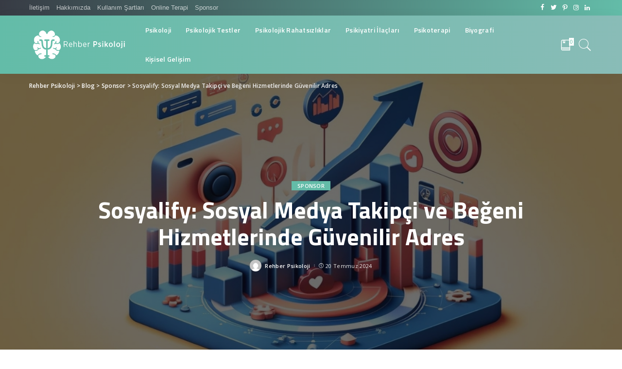

--- FILE ---
content_type: text/html; charset=UTF-8
request_url: https://www.rehberpsikoloji.com/sosyalify-sosyal-medya-takipci/
body_size: 22408
content:
<!DOCTYPE html>
<html lang="tr">
<head>
	<!-- Global site tag (gtag.js) - Google Analytics -->
<script async src="https://www.googletagmanager.com/gtag/js?id=G-NJGWXYTGFL"></script>
<script>
  window.dataLayer = window.dataLayer || [];
  function gtag(){dataLayer.push(arguments);}
  gtag('js', new Date());

  gtag('config', 'G-NJGWXYTGFL');
</script>
	<meta name="google-site-verification" content="Kj5_0cDOKoD-H_MyW5kzeQhQClYj3qiXYN3aYB14z84" />
	<meta charset="UTF-8">
	<meta http-equiv="X-UA-Compatible" content="IE=edge">
	<meta name="viewport" content="width=device-width, initial-scale=1">
	<link rel="profile" href="https://gmpg.org/xfn/11">
	<title>Sosyalify: Sosyal Medya Takipçi ve Beğeni Hizmetlerinde Güvenilir Adres - Rehber Psikoloji</title><link rel="preload" as="style" href="https://fonts.googleapis.com/css?family=Open%20Sans%3A300%2C400%2C600%2C700%2C800%2C300italic%2C400italic%2C600italic%2C700italic%2C800italic%7CTitillium%20Web%3A600%2C700&#038;display=swap" /><link rel="stylesheet" href="https://fonts.googleapis.com/css?family=Open%20Sans%3A300%2C400%2C600%2C700%2C800%2C300italic%2C400italic%2C600italic%2C700italic%2C800italic%7CTitillium%20Web%3A600%2C700&#038;display=swap" media="print" onload="this.media='all'" /><noscript><link rel="stylesheet" href="https://fonts.googleapis.com/css?family=Open%20Sans%3A300%2C400%2C600%2C700%2C800%2C300italic%2C400italic%2C600italic%2C700italic%2C800italic%7CTitillium%20Web%3A600%2C700&#038;display=swap" /></noscript>
<meta name='robots' content='max-image-preview:large' />


<meta name="robots" content="max-snippet:-1, max-image-preview:large, max-video-preview:-1"/>
<link rel="canonical" href="https://www.rehberpsikoloji.com/sosyalify-sosyal-medya-takipci/" />
<meta property="og:locale" content="tr_TR" />
<meta property="og:type" content="article" />
<meta property="og:title" content="Sosyalify: Sosyal Medya Takipçi ve Beğeni Hizmetlerinde Güvenilir Adres - Rehber Psikoloji" />
<meta property="og:description" content="Sosyal medya, günümüz dünyasında bireylerin ve markaların kendilerini ifade etmeleri, kitlelere ulaşmaları ve etkileşimde bulunmaları için en önemli araçlardan biri haline gelmiştir. Bu platformlarda etkili olmak ve geniş kitlelere ulaşmak için takipçi ve beğeni sayısı büyük bir öneme sahiptir. Sosyalify.com, bu ihtiyaca yönelik profesyonel çözümler sunarak, kullanıcıların sosyal medya hesaplarını büyütmelerine yardımcı olur. Bu yazıda, &hellip;" />
<meta property="og:url" content="https://www.rehberpsikoloji.com/sosyalify-sosyal-medya-takipci/" />
<meta property="og:site_name" content="Rehber Psikoloji" />
<meta property="article:publisher" content="https://www.facebook.com/psikolojivakti/" />
<meta property="article:section" content="Sponsor" />
<meta property="article:published_time" content="2024-07-20T12:53:23+03:00" />
<meta property="article:modified_time" content="2024-07-20T12:53:44+03:00" />
<meta property="og:updated_time" content="2024-07-20T12:53:44+03:00" />
<meta property="og:image" content="https://www.rehberpsikoloji.com/wp-content/uploads/2024/07/sdasd.jpg" />
<meta property="og:image:secure_url" content="https://www.rehberpsikoloji.com/wp-content/uploads/2024/07/sdasd.jpg" />
<meta property="og:image:width" content="1366" />
<meta property="og:image:height" content="768" />
<meta name="twitter:card" content="summary_large_image" />
<meta name="twitter:description" content="Sosyal medya, günümüz dünyasında bireylerin ve markaların kendilerini ifade etmeleri, kitlelere ulaşmaları ve etkileşimde bulunmaları için en önemli araçlardan biri haline gelmiştir. Bu platformlarda etkili olmak ve geniş kitlelere ulaşmak için takipçi ve beğeni sayısı büyük bir öneme sahiptir. Sosyalify.com, bu ihtiyaca yönelik profesyonel çözümler sunarak, kullanıcıların sosyal medya hesaplarını büyütmelerine yardımcı olur. Bu yazıda, [&hellip;]" />
<meta name="twitter:title" content="Sosyalify: Sosyal Medya Takipçi ve Beğeni Hizmetlerinde Güvenilir Adres - Rehber Psikoloji" />
<meta name="twitter:image" content="https://www.rehberpsikoloji.com/wp-content/uploads/2024/07/sdasd.jpg" />
<script type='application/ld+json' class='yoast-schema-graph yoast-schema-graph--main'>{"@context":"https://schema.org","@graph":[{"@type":"WebSite","@id":"https://www.rehberpsikoloji.com/#website","url":"https://www.rehberpsikoloji.com/","name":"Rehber Psikoloji","potentialAction":{"@type":"SearchAction","target":"https://www.rehberpsikoloji.com/?s={search_term_string}","query-input":"required name=search_term_string"}},{"@type":"ImageObject","@id":"https://www.rehberpsikoloji.com/sosyalify-sosyal-medya-takipci/#primaryimage","url":"https://www.rehberpsikoloji.com/wp-content/uploads/2024/07/sdasd.jpg","width":1366,"height":768},{"@type":"WebPage","@id":"https://www.rehberpsikoloji.com/sosyalify-sosyal-medya-takipci/#webpage","url":"https://www.rehberpsikoloji.com/sosyalify-sosyal-medya-takipci/","inLanguage":"tr","name":"Sosyalify: Sosyal Medya Takip\u00e7i ve Be\u011feni Hizmetlerinde G\u00fcvenilir Adres - Rehber Psikoloji","isPartOf":{"@id":"https://www.rehberpsikoloji.com/#website"},"primaryImageOfPage":{"@id":"https://www.rehberpsikoloji.com/sosyalify-sosyal-medya-takipci/#primaryimage"},"datePublished":"2024-07-20T12:53:23+03:00","dateModified":"2024-07-20T12:53:44+03:00","author":{"@id":"https://www.rehberpsikoloji.com/#/schema/person/75100e7bdc51d4f7e7d0b9546bf44579"}},{"@type":["Person"],"@id":"https://www.rehberpsikoloji.com/#/schema/person/75100e7bdc51d4f7e7d0b9546bf44579","name":"Rehber Psikoloji","image":{"@type":"ImageObject","@id":"https://www.rehberpsikoloji.com/#authorlogo","url":"https://secure.gravatar.com/avatar/b0b8f748031f5d9efaaaa5b7d34e0340?s=96&d=mm&r=g","caption":"Rehber Psikoloji"},"sameAs":[]}]}</script>
<!-- / Yoast SEO Premium plugin. -->

<link rel='dns-prefetch' href='//fonts.googleapis.com' />
<link href='https://fonts.gstatic.com' crossorigin rel='preconnect' />
<link rel="alternate" type="application/rss+xml" title="Rehber Psikoloji &raquo; beslemesi" href="https://www.rehberpsikoloji.com/feed/" />
<link rel="alternate" type="application/rss+xml" title="Rehber Psikoloji &raquo; yorum beslemesi" href="https://www.rehberpsikoloji.com/comments/feed/" />
<script type="application/ld+json">{"@context":"https://schema.org","@type":"Organization","legalName":"Rehber Psikoloji","url":"https://www.rehberpsikoloji.com/","address":{"@type":"PostalAddress","streetAddress":"\u0130stanbul","addressLocality":"\u0130stanbul","postalCode":"34000"},"email":"iletisim@rehberpsikoloji.com","contactPoint":{"@type":"ContactPoint","telephone":"+90 552 585 1489","contactType":"customer service"},"logo":"https://www.rehberpsikoloji.com/wp-content/uploads/2020/05/loog-1.png","sameAs":["https://www.facebook.com/psikolojivakti/","https://www.instagram.com/rehberpsikoloji.tr/"]}</script>
<style>
img.wp-smiley,
img.emoji {
	display: inline !important;
	border: none !important;
	box-shadow: none !important;
	height: 1em !important;
	width: 1em !important;
	margin: 0 0.07em !important;
	vertical-align: -0.1em !important;
	background: none !important;
	padding: 0 !important;
}
</style>
	<link data-minify="1" rel='stylesheet' id='pixwell-core-css' href='https://www.rehberpsikoloji.com/wp-content/cache/min/1/wp-content/plugins/pixwell-core/assets/core.css?ver=1754558258' media='all' />
<link rel='stylesheet' id='wp-block-library-css' href='https://www.rehberpsikoloji.com/wp-includes/css/dist/block-library/style.min.css?ver=6.3.7' media='all' />
<style id='classic-theme-styles-inline-css'>
/*! This file is auto-generated */
.wp-block-button__link{color:#fff;background-color:#32373c;border-radius:9999px;box-shadow:none;text-decoration:none;padding:calc(.667em + 2px) calc(1.333em + 2px);font-size:1.125em}.wp-block-file__button{background:#32373c;color:#fff;text-decoration:none}
</style>
<style id='global-styles-inline-css'>
body{--wp--preset--color--black: #000000;--wp--preset--color--cyan-bluish-gray: #abb8c3;--wp--preset--color--white: #ffffff;--wp--preset--color--pale-pink: #f78da7;--wp--preset--color--vivid-red: #cf2e2e;--wp--preset--color--luminous-vivid-orange: #ff6900;--wp--preset--color--luminous-vivid-amber: #fcb900;--wp--preset--color--light-green-cyan: #7bdcb5;--wp--preset--color--vivid-green-cyan: #00d084;--wp--preset--color--pale-cyan-blue: #8ed1fc;--wp--preset--color--vivid-cyan-blue: #0693e3;--wp--preset--color--vivid-purple: #9b51e0;--wp--preset--gradient--vivid-cyan-blue-to-vivid-purple: linear-gradient(135deg,rgba(6,147,227,1) 0%,rgb(155,81,224) 100%);--wp--preset--gradient--light-green-cyan-to-vivid-green-cyan: linear-gradient(135deg,rgb(122,220,180) 0%,rgb(0,208,130) 100%);--wp--preset--gradient--luminous-vivid-amber-to-luminous-vivid-orange: linear-gradient(135deg,rgba(252,185,0,1) 0%,rgba(255,105,0,1) 100%);--wp--preset--gradient--luminous-vivid-orange-to-vivid-red: linear-gradient(135deg,rgba(255,105,0,1) 0%,rgb(207,46,46) 100%);--wp--preset--gradient--very-light-gray-to-cyan-bluish-gray: linear-gradient(135deg,rgb(238,238,238) 0%,rgb(169,184,195) 100%);--wp--preset--gradient--cool-to-warm-spectrum: linear-gradient(135deg,rgb(74,234,220) 0%,rgb(151,120,209) 20%,rgb(207,42,186) 40%,rgb(238,44,130) 60%,rgb(251,105,98) 80%,rgb(254,248,76) 100%);--wp--preset--gradient--blush-light-purple: linear-gradient(135deg,rgb(255,206,236) 0%,rgb(152,150,240) 100%);--wp--preset--gradient--blush-bordeaux: linear-gradient(135deg,rgb(254,205,165) 0%,rgb(254,45,45) 50%,rgb(107,0,62) 100%);--wp--preset--gradient--luminous-dusk: linear-gradient(135deg,rgb(255,203,112) 0%,rgb(199,81,192) 50%,rgb(65,88,208) 100%);--wp--preset--gradient--pale-ocean: linear-gradient(135deg,rgb(255,245,203) 0%,rgb(182,227,212) 50%,rgb(51,167,181) 100%);--wp--preset--gradient--electric-grass: linear-gradient(135deg,rgb(202,248,128) 0%,rgb(113,206,126) 100%);--wp--preset--gradient--midnight: linear-gradient(135deg,rgb(2,3,129) 0%,rgb(40,116,252) 100%);--wp--preset--font-size--small: 13px;--wp--preset--font-size--medium: 20px;--wp--preset--font-size--large: 36px;--wp--preset--font-size--x-large: 42px;--wp--preset--spacing--20: 0.44rem;--wp--preset--spacing--30: 0.67rem;--wp--preset--spacing--40: 1rem;--wp--preset--spacing--50: 1.5rem;--wp--preset--spacing--60: 2.25rem;--wp--preset--spacing--70: 3.38rem;--wp--preset--spacing--80: 5.06rem;--wp--preset--shadow--natural: 6px 6px 9px rgba(0, 0, 0, 0.2);--wp--preset--shadow--deep: 12px 12px 50px rgba(0, 0, 0, 0.4);--wp--preset--shadow--sharp: 6px 6px 0px rgba(0, 0, 0, 0.2);--wp--preset--shadow--outlined: 6px 6px 0px -3px rgba(255, 255, 255, 1), 6px 6px rgba(0, 0, 0, 1);--wp--preset--shadow--crisp: 6px 6px 0px rgba(0, 0, 0, 1);}:where(.is-layout-flex){gap: 0.5em;}:where(.is-layout-grid){gap: 0.5em;}body .is-layout-flow > .alignleft{float: left;margin-inline-start: 0;margin-inline-end: 2em;}body .is-layout-flow > .alignright{float: right;margin-inline-start: 2em;margin-inline-end: 0;}body .is-layout-flow > .aligncenter{margin-left: auto !important;margin-right: auto !important;}body .is-layout-constrained > .alignleft{float: left;margin-inline-start: 0;margin-inline-end: 2em;}body .is-layout-constrained > .alignright{float: right;margin-inline-start: 2em;margin-inline-end: 0;}body .is-layout-constrained > .aligncenter{margin-left: auto !important;margin-right: auto !important;}body .is-layout-constrained > :where(:not(.alignleft):not(.alignright):not(.alignfull)){max-width: var(--wp--style--global--content-size);margin-left: auto !important;margin-right: auto !important;}body .is-layout-constrained > .alignwide{max-width: var(--wp--style--global--wide-size);}body .is-layout-flex{display: flex;}body .is-layout-flex{flex-wrap: wrap;align-items: center;}body .is-layout-flex > *{margin: 0;}body .is-layout-grid{display: grid;}body .is-layout-grid > *{margin: 0;}:where(.wp-block-columns.is-layout-flex){gap: 2em;}:where(.wp-block-columns.is-layout-grid){gap: 2em;}:where(.wp-block-post-template.is-layout-flex){gap: 1.25em;}:where(.wp-block-post-template.is-layout-grid){gap: 1.25em;}.has-black-color{color: var(--wp--preset--color--black) !important;}.has-cyan-bluish-gray-color{color: var(--wp--preset--color--cyan-bluish-gray) !important;}.has-white-color{color: var(--wp--preset--color--white) !important;}.has-pale-pink-color{color: var(--wp--preset--color--pale-pink) !important;}.has-vivid-red-color{color: var(--wp--preset--color--vivid-red) !important;}.has-luminous-vivid-orange-color{color: var(--wp--preset--color--luminous-vivid-orange) !important;}.has-luminous-vivid-amber-color{color: var(--wp--preset--color--luminous-vivid-amber) !important;}.has-light-green-cyan-color{color: var(--wp--preset--color--light-green-cyan) !important;}.has-vivid-green-cyan-color{color: var(--wp--preset--color--vivid-green-cyan) !important;}.has-pale-cyan-blue-color{color: var(--wp--preset--color--pale-cyan-blue) !important;}.has-vivid-cyan-blue-color{color: var(--wp--preset--color--vivid-cyan-blue) !important;}.has-vivid-purple-color{color: var(--wp--preset--color--vivid-purple) !important;}.has-black-background-color{background-color: var(--wp--preset--color--black) !important;}.has-cyan-bluish-gray-background-color{background-color: var(--wp--preset--color--cyan-bluish-gray) !important;}.has-white-background-color{background-color: var(--wp--preset--color--white) !important;}.has-pale-pink-background-color{background-color: var(--wp--preset--color--pale-pink) !important;}.has-vivid-red-background-color{background-color: var(--wp--preset--color--vivid-red) !important;}.has-luminous-vivid-orange-background-color{background-color: var(--wp--preset--color--luminous-vivid-orange) !important;}.has-luminous-vivid-amber-background-color{background-color: var(--wp--preset--color--luminous-vivid-amber) !important;}.has-light-green-cyan-background-color{background-color: var(--wp--preset--color--light-green-cyan) !important;}.has-vivid-green-cyan-background-color{background-color: var(--wp--preset--color--vivid-green-cyan) !important;}.has-pale-cyan-blue-background-color{background-color: var(--wp--preset--color--pale-cyan-blue) !important;}.has-vivid-cyan-blue-background-color{background-color: var(--wp--preset--color--vivid-cyan-blue) !important;}.has-vivid-purple-background-color{background-color: var(--wp--preset--color--vivid-purple) !important;}.has-black-border-color{border-color: var(--wp--preset--color--black) !important;}.has-cyan-bluish-gray-border-color{border-color: var(--wp--preset--color--cyan-bluish-gray) !important;}.has-white-border-color{border-color: var(--wp--preset--color--white) !important;}.has-pale-pink-border-color{border-color: var(--wp--preset--color--pale-pink) !important;}.has-vivid-red-border-color{border-color: var(--wp--preset--color--vivid-red) !important;}.has-luminous-vivid-orange-border-color{border-color: var(--wp--preset--color--luminous-vivid-orange) !important;}.has-luminous-vivid-amber-border-color{border-color: var(--wp--preset--color--luminous-vivid-amber) !important;}.has-light-green-cyan-border-color{border-color: var(--wp--preset--color--light-green-cyan) !important;}.has-vivid-green-cyan-border-color{border-color: var(--wp--preset--color--vivid-green-cyan) !important;}.has-pale-cyan-blue-border-color{border-color: var(--wp--preset--color--pale-cyan-blue) !important;}.has-vivid-cyan-blue-border-color{border-color: var(--wp--preset--color--vivid-cyan-blue) !important;}.has-vivid-purple-border-color{border-color: var(--wp--preset--color--vivid-purple) !important;}.has-vivid-cyan-blue-to-vivid-purple-gradient-background{background: var(--wp--preset--gradient--vivid-cyan-blue-to-vivid-purple) !important;}.has-light-green-cyan-to-vivid-green-cyan-gradient-background{background: var(--wp--preset--gradient--light-green-cyan-to-vivid-green-cyan) !important;}.has-luminous-vivid-amber-to-luminous-vivid-orange-gradient-background{background: var(--wp--preset--gradient--luminous-vivid-amber-to-luminous-vivid-orange) !important;}.has-luminous-vivid-orange-to-vivid-red-gradient-background{background: var(--wp--preset--gradient--luminous-vivid-orange-to-vivid-red) !important;}.has-very-light-gray-to-cyan-bluish-gray-gradient-background{background: var(--wp--preset--gradient--very-light-gray-to-cyan-bluish-gray) !important;}.has-cool-to-warm-spectrum-gradient-background{background: var(--wp--preset--gradient--cool-to-warm-spectrum) !important;}.has-blush-light-purple-gradient-background{background: var(--wp--preset--gradient--blush-light-purple) !important;}.has-blush-bordeaux-gradient-background{background: var(--wp--preset--gradient--blush-bordeaux) !important;}.has-luminous-dusk-gradient-background{background: var(--wp--preset--gradient--luminous-dusk) !important;}.has-pale-ocean-gradient-background{background: var(--wp--preset--gradient--pale-ocean) !important;}.has-electric-grass-gradient-background{background: var(--wp--preset--gradient--electric-grass) !important;}.has-midnight-gradient-background{background: var(--wp--preset--gradient--midnight) !important;}.has-small-font-size{font-size: var(--wp--preset--font-size--small) !important;}.has-medium-font-size{font-size: var(--wp--preset--font-size--medium) !important;}.has-large-font-size{font-size: var(--wp--preset--font-size--large) !important;}.has-x-large-font-size{font-size: var(--wp--preset--font-size--x-large) !important;}
.wp-block-navigation a:where(:not(.wp-element-button)){color: inherit;}
:where(.wp-block-post-template.is-layout-flex){gap: 1.25em;}:where(.wp-block-post-template.is-layout-grid){gap: 1.25em;}
:where(.wp-block-columns.is-layout-flex){gap: 2em;}:where(.wp-block-columns.is-layout-grid){gap: 2em;}
.wp-block-pullquote{font-size: 1.5em;line-height: 1.6;}
</style>
<link data-minify="1" rel='stylesheet' id='contact-form-7-css' href='https://www.rehberpsikoloji.com/wp-content/cache/min/1/wp-content/plugins/contact-form-7/includes/css/styles.css?ver=1754558258' media='all' />
<link data-minify="1" rel='stylesheet' id='new_style-css' href='https://www.rehberpsikoloji.com/wp-content/cache/min/1/wp-content/plugins/schema-faq-maker-pro/css/style.css?ver=1754558258' media='all' />
<link data-minify="1" rel='stylesheet' id='animate-css' href='https://www.rehberpsikoloji.com/wp-content/cache/min/1/wp-content/plugins/wp-quiz/assets/frontend/css/animate.css?ver=1754558258' media='all' />
<link data-minify="1" rel='stylesheet' id='wp-quiz-css' href='https://www.rehberpsikoloji.com/wp-content/cache/min/1/wp-content/plugins/wp-quiz/assets/frontend/css/wp-quiz.css?ver=1754558258' media='all' />
<link data-minify="1" rel='stylesheet' id='pixwell-main-css' href='https://www.rehberpsikoloji.com/wp-content/cache/min/1/wp-content/themes/pixwell/assets/css/main.css?ver=1754558258' media='all' />
<link rel='stylesheet' id='pixwell-style-css' href='https://www.rehberpsikoloji.com/wp-content/themes/pixwell/style.css?ver=4.2' media='all' />
<style id='pixwell-style-inline-css'>
html { font-size: 15px; }.instagram-box.box-intro { background-color: #555555; }.topbar-wrap {background-color: #373b44;}.topbar-wrap { background-image: linear-gradient(90deg, #373b44, #63bca8); }.topbar-menu .sub-menu {background-color: #373b44;background-image: linear-gradient(145deg, #373b44, #63bca8);}.navbar-wrap:not(.transparent-navbar-wrap), #mobile-sticky-nav {background-color: #63bca8;background-image: linear-gradient(90deg, #63bca8, #89bcb7);}.navbar-border-holder { border: none }.navbar-wrap:not(.transparent-navbar-wrap), #mobile-sticky-nav {color: #ffffff;}.fw-mega-cat.is-dark-text { color: #555555; }.header-wrap .navbar-wrap:not(.transparent-navbar-wrap) .cart-counter, .header-wrap:not(.header-float) .navbar-wrap .rb-counter,.header-wrap:not(.header-float) .is-light-text .rb-counter, .header-float .section-sticky .rb-counter {background-color: #ffffff;}.header-5 .btn-toggle-wrap, .header-5 .section-sticky .logo-wrap,.header-5 .main-menu > li > a, .header-5 .navbar-right {color: #ffffff;}.navbar-wrap .navbar-social a:hover {color: #ffffff;opacity: .7; }.header-wrap .navbar-wrap:not(.transparent-navbar-wrap) .rb-counter,.header-wrap:not(.header-float) .navbar-wrap .rb-counter, .header-wrap:not(.header-float) .is-light-text .rb-counter { color: #63bca8; }.main-menu .sub-menu {background-color: #63bca8;background-image: linear-gradient(90deg, #63bca8, #89bcb7);}.main-menu .sub-menu:not(.mega-category) { color: #ffffff;}.main-menu > li.menu-item-has-children > .sub-menu:before {display: none;}.mobile-nav-inner {}.off-canvas-header { background-image: url("https://www.rehberpsikoloji.com/wp-content/uploads/2020/05/aaa.png")}.off-canvas-wrap { background-color: #031328 !important; }.navbar-border-holder {border-width: 2px; }.navbar-border-holder {border-color: ; }input[type="submit"]:hover, input[type="submit"]:focus, button:hover, button:focus,input[type="button"]:hover, input[type="button"]:focus,.post-edit-link:hover, a.pagination-link:hover, a.page-numbers:hover,.post-page-numbers:hover, a.loadmore-link:hover, .pagination-simple .page-numbers:hover,#off-canvas-close-btn:hover, #off-canvas-close-btn:focus,.off-canvas-subscribe a, .block-header-3 .block-title:before,.cookie-accept:hover, .entry-footer a:hover, .box-comment-btn:hover,a.comment-reply-link:hover, .review-info, .entry-content a.wp-block-button__link:hover,#wp-calendar tbody a:hover, .instagram-box.box-intro:hover, .banner-btn a, .headerstrip-btn a,.is-light-text .widget:not(.woocommerce) .count,.rb-newsletter.is-light-text button.newsletter-submit,.cat-icon-round .cat-info-el, .cat-icon-radius .cat-info-el,.cat-icon-square .cat-info-el:before, .entry-content .wpcf7 label:before,body .cooked-recipe-directions .cooked-direction-number, span.cooked-taxonomy a:hover,.widget_categories a:hover .count, .widget_archive a:hover .count,.wp-block-categories-list a:hover .count, .wp-block-categories-list a:hover .count,.entry-content .wp-block-file .wp-block-file__button, #wp-calendar td#today,.mfp-close:hover, .is-light-text .mfp-close:hover, #rb-close-newsletter:hover,.tagcloud a:hover, .tagcloud a:focus, .is-light-text .tagcloud a:hover, .is-light-text .tagcloud a:focus,input[type="checkbox"].newsletter-checkbox:checked + label:before, .cta-btn.is-bg,.rb-mailchimp .mc4wp-form-fields input[type="submit"], .is-light-text .w-footer .mc4wp-form-fields input[type="submit"],.statics-el:first-child .inner{ background-color: #63bca8}.page-edit-link:hover, .rb-menu > li.current-menu-item > a > span:before,.p-url:hover, .p-url:focus, .p-wrap .p-url:hover,.p-wrap .p-url:focus, .p-link:hover span, .p-link:hover i,.meta-info-el a:hover, .sponsor-label, .block-header-3 .block-title:before,.subscribe-box .mc4wp-form-fields input[type="submit"]:hover + i,.entry-content p a:not(button), .comment-content a,.author-title a, .logged-in-as a:hover, .comment-list .logged-in-as a:hover,.gallery-list-label a:hover, .review-el .review-stars,.share-total, .breadcrumb a:hover, span.not-found-label, .return-home:hover, .section-not-found .page-content .return-home:hover,.subscribe-box .rb-newsletter.is-light-text button.newsletter-submit-icon:hover,.subscribe-box .rb-newsletter button.newsletter-submit-icon:hover,.fw-category-1 .cat-list-item:hover .cat-list-name, .fw-category-1.is-light-text .cat-list-item:hover .cat-list-name,body .cooked-icon-recipe-icon, .comment-list .comment-reply-title small a:hover,.widget_pages a:hover, .widget_meta a:hover, .widget_categories a:hover,.entry-content .wp-block-categories-list a:hover, .entry-content .wp-block-archives-list a:hover,.widget_archive a:hover, .widget.widget_nav_menu a:hover,  .p-grid-4.is-pop-style .p-header .counter-index,.twitter-content.entry-summary a:hover,.read-it-later:hover, .read-it-later:focus, .address-info a:hover,.gallery-popup-content .image-popup-description a:hover, .gallery-popup-content .image-popup-description a:focus,.entry-content ul.wp-block-latest-posts a:hover, .widget_recent_entries a:hover, .recentcomments a:hover, a.rsswidget:hover,.entry-content .wp-block-latest-comments__comment-meta a:hover,.entry-content .cooked-recipe-info .cooked-author a:hover, .entry-content a:not(button), .comment-content a,.about-desc a:hover, .is-light-text .about-desc a:hover, .portfolio-info-el:hover,.portfolio-nav a:hover, .portfolio-nav-next a:hover > i, .hbox-tagline span, .hbox-title span, .cta-tagline span, .cta-title span,.block-header-7 .block-header .block-title:first-letter{ color: #63bca8}.is-style-outline a.wp-block-button__link:hover{ color: #63bca8!important}a.comment-reply-link:hover, .navbar-holder.is-light-text .header-lightbox,input[type="checkbox"].newsletter-checkbox:checked + label:before, .cat-icon-line .cat-info-el{ border-color: #63bca8}.review-info, .p-review-info{ background-color: #63bca8}.review-el .review-stars, .average-stars i{ color: #63bca8}.rb-gallery-popup.mfp-bg.mfp-ready.rb-popup-effect{ background-color: #10181e}.category .category-header .header-holder{ background-color: #89bcb7}.tipsy, .additional-meta, .sponsor-label, .sponsor-link, .entry-footer .tag-label,.box-nav .nav-label, .left-article-label, .share-label, .rss-date,.wp-block-latest-posts__post-date, .wp-block-latest-comments__comment-date,.image-caption, .wp-caption-text, .gallery-caption, .entry-content .wp-block-audio figcaption,.entry-content .wp-block-video figcaption, .entry-content .wp-block-image figcaption,.entry-content .wp-block-gallery .blocks-gallery-image figcaption,.entry-content .wp-block-gallery .blocks-gallery-item figcaption,.subscribe-content .desc, .follower-el .right-el, .author-job, .comment-metadata{ font-family: Open Sans; }.tipsy, .additional-meta, .sponsor-label, .entry-footer .tag-label,.box-nav .nav-label, .left-article-label, .share-label, .rss-date,.wp-block-latest-posts__post-date, .wp-block-latest-comments__comment-date,.image-caption, .wp-caption-text, .gallery-caption, .entry-content .wp-block-audio figcaption,.entry-content .wp-block-video figcaption, .entry-content .wp-block-image figcaption,.entry-content .wp-block-gallery .blocks-gallery-image figcaption,.entry-content .wp-block-gallery .blocks-gallery-item figcaption,.subscribe-content .desc, .follower-el .right-el, .author-job, .comment-metadata{ font-weight: 400; }.tipsy, .additional-meta, .sponsor-label, .sponsor-link, .entry-footer .tag-label,.box-nav .nav-label, .left-article-label, .share-label, .rss-date,.wp-block-latest-posts__post-date, .wp-block-latest-comments__comment-date,.subscribe-content .desc, .author-job{ font-size: 11px; }.image-caption, .wp-caption-text, .gallery-caption, .entry-content .wp-block-audio figcaption,.entry-content .wp-block-video figcaption, .entry-content .wp-block-image figcaption,.entry-content .wp-block-gallery .blocks-gallery-image figcaption,.entry-content .wp-block-gallery .blocks-gallery-item figcaption,.comment-metadata, .follower-el .right-el{ font-size: 12px; }.sponsor-link{ font-family: Open Sans; }.sponsor-link{ font-weight: 600; }.entry-footer a, .tagcloud a, .entry-footer .source, .entry-footer .via-el{ font-family: Open Sans; }.entry-footer a, .tagcloud a, .entry-footer .source, .entry-footer .via-el{ font-weight: 600; }.entry-footer a, .tagcloud a, .entry-footer .source, .entry-footer .via-el{ font-size: 11px !important; }.entry-footer a, .tagcloud a, .entry-footer .source, .entry-footer .via-el{ text-transform: uppercase; }.p-link, .rb-cookie .cookie-accept, a.comment-reply-link, .comment-list .comment-reply-title small a,.banner-btn a, .headerstrip-btn a, input[type="submit"], button, .pagination-wrap, .cta-btn{ font-family: Open Sans; }.p-link, .rb-cookie .cookie-accept, a.comment-reply-link, .comment-list .comment-reply-title small a,.banner-btn a, .headerstrip-btn a, input[type="submit"], button, .pagination-wrap, .cta-btn{ font-weight: 600; }.p-link, .rb-cookie .cookie-accept, a.comment-reply-link, .comment-list .comment-reply-title small a,.banner-btn a, .headerstrip-btn a, input[type="submit"], button, .pagination-wrap{ font-size: 11px; }select, textarea, input[type="text"], input[type="tel"], input[type="email"], input[type="url"],input[type="search"], input[type="number"]{ font-family: Open Sans; }select, textarea, input[type="text"], input[type="tel"], input[type="email"], input[type="url"],input[type="search"], input[type="number"]{ font-weight: 400; }.footer-menu-inner, .widget_recent_comments .recentcomments > a:last-child,.wp-block-latest-comments__comment-link, .wp-block-latest-posts__list a,.widget_recent_entries li, .wp-block-quote *:not(cite), blockquote *:not(cite), .widget_rss li,.wp-block-latest-posts li, .wp-block-latest-comments__comment-link{ font-family: Titillium Web; }.footer-menu-inner, .widget_recent_comments .recentcomments > a:last-child,.wp-block-latest-comments__comment-link, .wp-block-latest-posts__list a,.widget_recent_entries li, .wp-block-quote *:not(cite), blockquote *:not(cite), .widget_rss li,.wp-block-latest-posts li, .wp-block-latest-comments__comment-link{ font-weight: 700; }@media only screen and (max-width: 767px) {.entry-content { font-size: .90rem; }.p-wrap .entry-summary, .twitter-content.entry-summary, .element-desc, .subscribe-description, .rb-sdesc,.copyright-inner > *, .summary-content, .pros-cons-wrap ul li,.gallery-popup-content .image-popup-description > *{ font-size: .76rem; }}@media only screen and (max-width: 991px) {.block-header-2 .block-title, .block-header-5 .block-title { font-size: 11px; }}@media only screen and (max-width: 767px) {.block-header-2 .block-title, .block-header-5 .block-title { font-size: 10px; }}h1, .h1, h1.single-title {font-size: 40px; }h2, .h2 {font-size: 26px; }h3, .h3 {font-size: 20px; }h4, .h4 {font-size: 17px; }h5, .h5 {font-size: 16px; }h6, .h6 {font-size: 15px; }@media only screen and (max-width: 1024px) {}@media only screen and (max-width: 991px) {}@media only screen and (max-width: 767px) {h1, .h1, h1.single-title {font-size: 20px; }h2, .h2 {font-size: 18px; }h3, .h3 {font-size: 16px; }h4, .h4 {font-size: 16px; }h5, .h5 {font-size: 15px; }h6, .h6 {font-size: 14px; }.block-title, .block-header .block-title {font-size: 12px !important; }.widget-title {font-size: 10px !important; }}
</style>

<style id='rocket-lazyload-inline-css'>
.rll-youtube-player{position:relative;padding-bottom:56.23%;height:0;overflow:hidden;max-width:100%;}.rll-youtube-player:focus-within{outline: 2px solid currentColor;outline-offset: 5px;}.rll-youtube-player iframe{position:absolute;top:0;left:0;width:100%;height:100%;z-index:100;background:0 0}.rll-youtube-player img{bottom:0;display:block;left:0;margin:auto;max-width:100%;width:100%;position:absolute;right:0;top:0;border:none;height:auto;-webkit-transition:.4s all;-moz-transition:.4s all;transition:.4s all}.rll-youtube-player img:hover{-webkit-filter:brightness(75%)}.rll-youtube-player .play{height:100%;width:100%;left:0;top:0;position:absolute;background:url(https://www.rehberpsikoloji.com/wp-content/plugins/wp-rocket/assets/img/youtube.png) no-repeat center;background-color: transparent !important;cursor:pointer;border:none;}.wp-embed-responsive .wp-has-aspect-ratio .rll-youtube-player{position:absolute;padding-bottom:0;width:100%;height:100%;top:0;bottom:0;left:0;right:0}
</style>



<!--[if lt IE 9]>
<script src='https://www.rehberpsikoloji.com/wp-content/themes/pixwell/assets/js/html5shiv.min.js?ver=3.7.3' id='html5-js'></script>
<![endif]-->
<link rel="https://api.w.org/" href="https://www.rehberpsikoloji.com/wp-json/" /><link rel="alternate" type="application/json" href="https://www.rehberpsikoloji.com/wp-json/wp/v2/posts/3405" /><link rel="EditURI" type="application/rsd+xml" title="RSD" href="https://www.rehberpsikoloji.com/xmlrpc.php?rsd" />
<meta name="generator" content="WordPress 6.3.7" />
<link rel='shortlink' href='https://www.rehberpsikoloji.com/?p=3405' />
<link rel="alternate" type="application/json+oembed" href="https://www.rehberpsikoloji.com/wp-json/oembed/1.0/embed?url=https%3A%2F%2Fwww.rehberpsikoloji.com%2Fsosyalify-sosyal-medya-takipci%2F" />
<link rel="alternate" type="text/xml+oembed" href="https://www.rehberpsikoloji.com/wp-json/oembed/1.0/embed?url=https%3A%2F%2Fwww.rehberpsikoloji.com%2Fsosyalify-sosyal-medya-takipci%2F&#038;format=xml" />
<script type="application/ld+json">{"@context":"https://schema.org","@type":"WebSite","@id":"https://www.rehberpsikoloji.com/#website","url":"https://www.rehberpsikoloji.com/","name":"Rehber Psikoloji","potentialAction":{"@type":"SearchAction","target":"https://www.rehberpsikoloji.com/?s={search_term_string}","query-input":"required name=search_term_string"}}</script>

<!-- Meta Pixel Code -->
<script type='text/javascript'>
!function(f,b,e,v,n,t,s){if(f.fbq)return;n=f.fbq=function(){n.callMethod?
n.callMethod.apply(n,arguments):n.queue.push(arguments)};if(!f._fbq)f._fbq=n;
n.push=n;n.loaded=!0;n.version='2.0';n.queue=[];t=b.createElement(e);t.async=!0;
t.src=v;s=b.getElementsByTagName(e)[0];s.parentNode.insertBefore(t,s)}(window,
document,'script','https://connect.facebook.net/en_US/fbevents.js?v=next');
</script>
<!-- End Meta Pixel Code -->

      
    
<!-- Meta Pixel Code -->
<noscript>
<img height="1" width="1" style="display:none" alt="fbpx"
src="https://www.facebook.com/tr?id=865871360543989&ev=PageView&noscript=1" />
</noscript>
<!-- End Meta Pixel Code -->
      <meta name="onesignal" content="wordpress-plugin"/>
            
		<meta property="og:title" content="Sosyalify: Sosyal Medya Takipçi ve Beğeni Hizmetlerinde Güvenilir Adres"/>
				<meta property="og:url" content="https://www.rehberpsikoloji.com/sosyalify-sosyal-medya-takipci/"/>
		<meta property="og:site_name" content="Rehber Psikoloji"/>
					<meta property="og:image" content="https://www.rehberpsikoloji.com/wp-content/uploads/2024/07/sdasd.jpg"/>
		<link rel="icon" href="https://www.rehberpsikoloji.com/wp-content/uploads/2020/05/cropped-logo-5-32x32.png" sizes="32x32" />
<link rel="icon" href="https://www.rehberpsikoloji.com/wp-content/uploads/2020/05/cropped-logo-5-192x192.png" sizes="192x192" />
<link rel="apple-touch-icon" href="https://www.rehberpsikoloji.com/wp-content/uploads/2020/05/cropped-logo-5-180x180.png" />
<meta name="msapplication-TileImage" content="https://www.rehberpsikoloji.com/wp-content/uploads/2020/05/cropped-logo-5-270x270.png" />
<style type="text/css" title="dynamic-css" class="options-output">.topbar-wrap{font-family:"Open Sans";font-weight:normal;font-style:normal;color:#ffffff;}.main-menu > li > a,.off-canvas-menu > li > a{font-family:"Titillium Web";font-weight:600;font-style:normal;font-size:14px;}.footer-wrap{background-color:#10181e;}.footer-menu-inner{font-family:"Titillium Web";letter-spacing:0px;font-weight:600;font-style:normal;font-size:14px;}html{font-family:"Open Sans";font-weight:400;font-style:normal;color:#555555;font-size:15px;}.p-wrap .entry-summary,.twitter-content.entry-summary,.author-description,.rssSummary,.rb-sdesc{font-family:"Open Sans";font-weight:400;font-style:normal;}h1, .h1{font-family:"Titillium Web";text-transform:none;font-weight:700;font-style:normal;color:#333333;}h2, .h2{font-family:"Titillium Web";font-weight:600;font-style:normal;color:#333333;}h3, .h3{font-family:"Titillium Web";font-weight:600;font-style:normal;color:#333333;}h4, .h4{font-family:"Titillium Web";font-weight:600;font-style:normal;color:#333333;}h5, .h5{font-family:"Titillium Web";font-weight:600;font-style:normal;color:#333333;}h6, .h6{font-family:"Titillium Web";font-weight:600;font-style:normal;color:#333333;}.p-cat-info{font-family:"Open Sans";text-transform:uppercase;font-weight:600;font-style:normal;font-size:11px;}.p-meta-info, .wp-block-latest-posts__post-date{font-family:"Open Sans";font-weight:400;font-style:normal;font-size:11px;}.meta-info-author.meta-info-el{font-family:"Open Sans";font-weight:600;font-style:normal;font-size:11px;}.breadcrumb{font-family:"Open Sans";font-weight:600;font-style:normal;font-size:12px;}.block-title, .block-header .block-title{font-family:"Open Sans";font-weight:600;font-style:normal;font-size:14px;}.ajax-quick-filter,.block-view-more{font-family:"Open Sans";font-weight:600;font-style:normal;font-size:11px;}.widget-title{font-family:"Open Sans";text-transform:uppercase;font-weight:600;font-style:normal;font-size:13px;}</style><noscript><style id="rocket-lazyload-nojs-css">.rll-youtube-player, [data-lazy-src]{display:none !important;}</style></noscript>	<meta name="yandex-verification" content="bc1bebc27499d707" />
</head>
<body data-rsssl=1 class="post-template-default single single-post postid-3405 single-format-standard wp-embed-responsive is-single-3 sticky-nav smart-sticky is-tooltips is-backtop block-header-4 w-header-1 cat-icon-radius ele-round feat-round is-parallax-feat is-fmask mh-p-link mh-p-excerpt is-lazyload">
<div id="site" class="site">
		<aside id="off-canvas-section" class="off-canvas-wrap dark-style is-light-text is-hidden">
			<div class="close-panel-wrap tooltips-n">
				<a href="#" id="off-canvas-close-btn" title="Close Panel"><i class="btn-close"></i></a>
			</div>
			<div class="off-canvas-holder">
									<div class="off-canvas-header is-light-text">
						<div class="header-inner">
															<a href="https://www.rehberpsikoloji.com/" class="off-canvas-logo">
									<img src="data:image/svg+xml,%3Csvg%20xmlns='http://www.w3.org/2000/svg'%20viewBox='0%200%200%200'%3E%3C/svg%3E" alt="Rehber Psikoloji" data-lazy-src="https://www.rehberpsikoloji.com/wp-content/uploads/2020/05/logo-5.png"><noscript><img src="https://www.rehberpsikoloji.com/wp-content/uploads/2020/05/logo-5.png" alt="Rehber Psikoloji"></noscript>
								</a>
														<aside class="inner-bottom">
																	<div class="off-canvas-social">
										<a class="social-link-facebook" title="Facebook" href="https://www.facebook.com/psikolojivakti/" target="_blank"><i class="rbi rbi-facebook"></i></a><a class="social-link-twitter" title="Twitter" href="#" target="_blank"><i class="rbi rbi-twitter"></i></a><a class="social-link-pinterest" title="Pinterest" href="#" target="_blank"><i class="rbi rbi-pinterest-i"></i></a><a class="social-link-instagram" title="Instagram" href="https://www.instagram.com/rehberpsikoloji.tr/" target="_blank"><i class="rbi rbi-instagram"></i></a><a class="social-link-linkedin" title="LinkedIn" href="#" target="_blank"><i class="rbi rbi-linkedin"></i></a>									</div>
																	<div class="inner-bottom-right">
										<aside class="bookmark-section">
	<a class="bookmark-link" href="https://www.rehberpsikoloji.com/my-bookmarks/" title="Kaydet">
		<span class="bookmark-icon"><i class="rbi rbi-book"></i><span class="bookmark-counter rb-counter">0</span></span>
	</a>
</aside>									</div>
															</aside>
						</div>
					</div>
								<div class="off-canvas-inner">
					<nav id="off-canvas-nav" class="off-canvas-nav">
						<ul id="off-canvas-menu" class="off-canvas-menu rb-menu is-clicked"><li id="menu-item-2616" class="menu-item menu-item-type-taxonomy menu-item-object-category menu-item-2616"><a href="https://www.rehberpsikoloji.com/psikoloji/"><span>Psikoloji</span></a></li>
<li id="menu-item-2677" class="menu-item menu-item-type-taxonomy menu-item-object-category menu-item-2677"><a href="https://www.rehberpsikoloji.com/psikolojik-testler/"><span>Psikolojik Testler</span></a></li>
<li id="menu-item-2618" class="menu-item menu-item-type-taxonomy menu-item-object-category menu-item-2618"><a href="https://www.rehberpsikoloji.com/psikolojik-rahatsizliklar/"><span>Psikolojik Rahatsızlıklar</span></a></li>
<li id="menu-item-2647" class="menu-item menu-item-type-taxonomy menu-item-object-category menu-item-2647"><a href="https://www.rehberpsikoloji.com/psikiyatri-ilaclari/"><span>Psikiyatri İlaçları</span></a></li>
<li id="menu-item-2819" class="menu-item menu-item-type-taxonomy menu-item-object-category menu-item-2819"><a href="https://www.rehberpsikoloji.com/psikoterapi/"><span>Psikoterapi</span></a></li>
<li id="menu-item-3265" class="menu-item menu-item-type-taxonomy menu-item-object-category menu-item-3265"><a href="https://www.rehberpsikoloji.com/biyografi/"><span>Biyografi</span></a></li>
<li id="menu-item-2617" class="menu-item menu-item-type-taxonomy menu-item-object-category menu-item-2617"><a href="https://www.rehberpsikoloji.com/kisisel-gelisim/"><span>Kişisel Gelişim</span></a></li>
</ul>					</nav>
									</div>
			</div>
		</aside>
	<div class="site-outer">
	<div class="site-mask"></div>
	<div class="topbar-wrap">
	<div class="rbc-container">
		<div class="topbar-inner rb-m20-gutter">
			<div class="topbar-left">
								<aside class="topbar-info">
												</aside>
									<nav id="topbar-navigation" class="topbar-menu-wrap">
						<div class="menu-top-bar-container"><ul id="topbar-menu" class="topbar-menu rb-menu"><li id="menu-item-2362" class="menu-item menu-item-type-post_type menu-item-object-page menu-item-2362"><a href="https://www.rehberpsikoloji.com/iletisim/"><span>İletişim</span></a></li>
<li id="menu-item-2361" class="menu-item menu-item-type-post_type menu-item-object-page menu-item-2361"><a href="https://www.rehberpsikoloji.com/hakkimizda/"><span>Hakkımızda</span></a></li>
<li id="menu-item-2363" class="menu-item menu-item-type-post_type menu-item-object-page menu-item-2363"><a href="https://www.rehberpsikoloji.com/kullanim-sartlari/"><span>Kullanım Şartları</span></a></li>
<li id="menu-item-2820" class="menu-item menu-item-type-taxonomy menu-item-object-category menu-item-2820"><a href="https://www.rehberpsikoloji.com/online-terapi/"><span>Online Terapi</span></a></li>
<li id="menu-item-2964" class="menu-item menu-item-type-taxonomy menu-item-object-category current-post-ancestor current-menu-parent current-post-parent menu-item-2964"><a href="https://www.rehberpsikoloji.com/sponsor/"><span>Sponsor</span></a></li>
</ul></div>					</nav>
							</div>
			<div class="topbar-right">
									<div class="topbar-social tooltips-n">
						<a class="social-link-facebook" title="Facebook" href="https://www.facebook.com/psikolojivakti/" target="_blank"><i class="rbi rbi-facebook"></i></a><a class="social-link-twitter" title="Twitter" href="#" target="_blank"><i class="rbi rbi-twitter"></i></a><a class="social-link-pinterest" title="Pinterest" href="#" target="_blank"><i class="rbi rbi-pinterest-i"></i></a><a class="social-link-instagram" title="Instagram" href="https://www.instagram.com/rehberpsikoloji.tr/" target="_blank"><i class="rbi rbi-instagram"></i></a><a class="social-link-linkedin" title="LinkedIn" href="#" target="_blank"><i class="rbi rbi-linkedin"></i></a>					</div>
							</div>
		</div>
	</div>
</div><header id="site-header" class="header-wrap header-2">
	<div class="navbar-outer">
		<div class="navbar-wrap">
				<aside id="mobile-navbar" class="mobile-navbar">
		<div class="mobile-nav-inner rb-p20-gutter">
							<div class="m-nav-left">
					<a href="#" class="off-canvas-trigger btn-toggle-wrap"><span class="btn-toggle"><span class="off-canvas-toggle"><span class="icon-toggle"></span></span></span></a>
				</div>
				<div class="m-nav-centered">
						<aside class="logo-mobile-wrap is-logo-image">
		<a href="https://www.rehberpsikoloji.com/" class="logo-mobile">
			<img height="257" width="415" src="data:image/svg+xml,%3Csvg%20xmlns='http://www.w3.org/2000/svg'%20viewBox='0%200%20415%20257'%3E%3C/svg%3E" alt="Rehber Psikoloji" data-lazy-src="https://www.rehberpsikoloji.com/wp-content/uploads/2020/05/logo-5.png"><noscript><img height="257" width="415" src="https://www.rehberpsikoloji.com/wp-content/uploads/2020/05/logo-5.png" alt="Rehber Psikoloji"></noscript>
		</a>
	</aside>
				</div>
				<div class="m-nav-right">
															<div class="mobile-search">
	<a href="#" title="Ara" class="search-icon nav-search-link"><i class="rbi rbi-search-light"></i></a>
	<div class="navbar-search-popup header-lightbox">
		<div class="navbar-search-form"><form role="search" method="get" class="search-form" action="https://www.rehberpsikoloji.com/">
				<label>
					<span class="screen-reader-text">Arama:</span>
					<input type="search" class="search-field" placeholder="Ara &hellip;" value="" name="s" />
				</label>
				<input type="submit" class="search-submit" value="Ara" />
			</form></div>
	</div>
</div>
				</div>
					</div>
	</aside>
	<aside id="mobile-sticky-nav" class="mobile-sticky-nav">
		<div class="mobile-navbar mobile-sticky-inner">
			<div class="mobile-nav-inner rb-p20-gutter">
									<div class="m-nav-left">
						<a href="#" class="off-canvas-trigger btn-toggle-wrap"><span class="btn-toggle"><span class="off-canvas-toggle"><span class="icon-toggle"></span></span></span></a>
					</div>
					<div class="m-nav-centered">
							<aside class="logo-mobile-wrap is-logo-image">
		<a href="https://www.rehberpsikoloji.com/" class="logo-mobile">
			<img height="257" width="415" src="data:image/svg+xml,%3Csvg%20xmlns='http://www.w3.org/2000/svg'%20viewBox='0%200%20415%20257'%3E%3C/svg%3E" alt="Rehber Psikoloji" data-lazy-src="https://www.rehberpsikoloji.com/wp-content/uploads/2020/05/logo-5.png"><noscript><img height="257" width="415" src="https://www.rehberpsikoloji.com/wp-content/uploads/2020/05/logo-5.png" alt="Rehber Psikoloji"></noscript>
		</a>
	</aside>
					</div>
					<div class="m-nav-right">
																		<div class="mobile-search">
	<a href="#" title="Ara" class="search-icon nav-search-link"><i class="rbi rbi-search-light"></i></a>
	<div class="navbar-search-popup header-lightbox">
		<div class="navbar-search-form"><form role="search" method="get" class="search-form" action="https://www.rehberpsikoloji.com/">
				<label>
					<span class="screen-reader-text">Arama:</span>
					<input type="search" class="search-field" placeholder="Ara &hellip;" value="" name="s" />
				</label>
				<input type="submit" class="search-submit" value="Ara" />
			</form></div>
	</div>
</div>
					</div>
							</div>
		</div>
	</aside>
			<div class="rbc-container navbar-holder is-main-nav">
				<div class="navbar-inner rb-m20-gutter">
					<div class="navbar-left">
													<div class="logo-wrap is-logo-image site-branding">
					<a href="https://www.rehberpsikoloji.com/" class="logo" title="Rehber Psikoloji">
				<img class="logo-default" height="197" width="685" src="data:image/svg+xml,%3Csvg%20xmlns='http://www.w3.org/2000/svg'%20viewBox='0%200%20685%20197'%3E%3C/svg%3E" alt="Rehber Psikoloji" data-lazy-src="https://www.rehberpsikoloji.com/wp-content/uploads/2020/05/loog-1.png"><noscript><img class="logo-default" height="197" width="685" src="https://www.rehberpsikoloji.com/wp-content/uploads/2020/05/loog-1.png" alt="Rehber Psikoloji"></noscript>
			</a>
			</div>
					</div>
					<div class="navbar-right-outer">
						<nav id="site-navigation" class="main-menu-wrap" aria-label="main menu">
	<ul id="main-menu" class="main-menu rb-menu" itemscope itemtype="https://www.schema.org/SiteNavigationElement"><li class="menu-item menu-item-type-taxonomy menu-item-object-category menu-item-2616" itemprop="name"><a href="https://www.rehberpsikoloji.com/psikoloji/" itemprop="url"><span>Psikoloji</span></a></li><li class="menu-item menu-item-type-taxonomy menu-item-object-category menu-item-2677" itemprop="name"><a href="https://www.rehberpsikoloji.com/psikolojik-testler/" itemprop="url"><span>Psikolojik Testler</span></a></li><li class="menu-item menu-item-type-taxonomy menu-item-object-category menu-item-2618" itemprop="name"><a href="https://www.rehberpsikoloji.com/psikolojik-rahatsizliklar/" itemprop="url"><span>Psikolojik Rahatsızlıklar</span></a></li><li class="menu-item menu-item-type-taxonomy menu-item-object-category menu-item-2647" itemprop="name"><a href="https://www.rehberpsikoloji.com/psikiyatri-ilaclari/" itemprop="url"><span>Psikiyatri İlaçları</span></a></li><li class="menu-item menu-item-type-taxonomy menu-item-object-category menu-item-2819" itemprop="name"><a href="https://www.rehberpsikoloji.com/psikoterapi/" itemprop="url"><span>Psikoterapi</span></a></li><li class="menu-item menu-item-type-taxonomy menu-item-object-category menu-item-3265" itemprop="name"><a href="https://www.rehberpsikoloji.com/biyografi/" itemprop="url"><span>Biyografi</span></a></li><li class="menu-item menu-item-type-taxonomy menu-item-object-category menu-item-2617" itemprop="name"><a href="https://www.rehberpsikoloji.com/kisisel-gelisim/" itemprop="url"><span>Kişisel Gelişim</span></a></li></ul></nav>						<div class="navbar-right">
														<aside class="bookmark-section tooltips-n">
	<a class="bookmark-link" href="https://www.rehberpsikoloji.com/my-bookmarks/" title="Kaydet">
		<span class="bookmark-icon"><i class="rbi rbi-book"></i><span class="bookmark-counter rb-counter">0</span></span>
	</a>
</aside>																					<aside class="navbar-search nav-search-live">
	<a href="#" title="Ara" class="nav-search-link search-icon"><i class="rbi rbi-search-light"></i></a>
	<div class="navbar-search-popup header-lightbox">
		<div class="navbar-search-form"><form role="search" method="get" class="search-form" action="https://www.rehberpsikoloji.com/">
				<label>
					<span class="screen-reader-text">Arama:</span>
					<input type="search" class="search-field" placeholder="Ara &hellip;" value="" name="s" />
				</label>
				<input type="submit" class="search-submit" value="Ara" />
			</form></div>
		<div class="load-animation live-search-animation"></div>
					<div class="navbar-search-response"></div>
			</div>
</aside>
						</div>
					</div>
				</div>
			</div>
		</div>
	</div>
	<aside id="sticky-nav" class="section-sticky-holder">
	<div class="section-sticky">
		<div class="navbar-wrap">
			<div class="rbc-container navbar-holder">
				<div class="navbar-inner rb-m20-gutter">
					<div class="navbar-left">
														<div class="logo-wrap is-logo-image site-branding">
			<a href="https://www.rehberpsikoloji.com/" class="logo" title="Rehber Psikoloji">
				<img class="logo-default logo-sticky-retina logo-retina" height="257" width="415" src="data:image/svg+xml,%3Csvg%20xmlns='http://www.w3.org/2000/svg'%20viewBox='0%200%20415%20257'%3E%3C/svg%3E" alt="Rehber Psikoloji" data-lazy-srcset="https://www.rehberpsikoloji.com/wp-content/uploads/2020/05/logo-5.png 1x, https://www.rehberpsikoloji.com/wp-content/uploads/2020/05/logo-5.png 2x" data-lazy-src="https://www.rehberpsikoloji.com/wp-content/uploads/2020/05/logo-5.png"><noscript><img class="logo-default logo-sticky-retina logo-retina" height="257" width="415" src="https://www.rehberpsikoloji.com/wp-content/uploads/2020/05/logo-5.png" alt="Rehber Psikoloji" srcset="https://www.rehberpsikoloji.com/wp-content/uploads/2020/05/logo-5.png 1x, https://www.rehberpsikoloji.com/wp-content/uploads/2020/05/logo-5.png 2x"></noscript>
			</a>
		</div>
							<aside class="main-menu-wrap">
	<ul id="sticky-menu" class="main-menu rb-menu"><li class="menu-item menu-item-type-taxonomy menu-item-object-category menu-item-2616"><a href="https://www.rehberpsikoloji.com/psikoloji/"><span>Psikoloji</span></a></li><li class="menu-item menu-item-type-taxonomy menu-item-object-category menu-item-2677"><a href="https://www.rehberpsikoloji.com/psikolojik-testler/"><span>Psikolojik Testler</span></a></li><li class="menu-item menu-item-type-taxonomy menu-item-object-category menu-item-2618"><a href="https://www.rehberpsikoloji.com/psikolojik-rahatsizliklar/"><span>Psikolojik Rahatsızlıklar</span></a></li><li class="menu-item menu-item-type-taxonomy menu-item-object-category menu-item-2647"><a href="https://www.rehberpsikoloji.com/psikiyatri-ilaclari/"><span>Psikiyatri İlaçları</span></a></li><li class="menu-item menu-item-type-taxonomy menu-item-object-category menu-item-2819"><a href="https://www.rehberpsikoloji.com/psikoterapi/"><span>Psikoterapi</span></a></li><li class="menu-item menu-item-type-taxonomy menu-item-object-category menu-item-3265"><a href="https://www.rehberpsikoloji.com/biyografi/"><span>Biyografi</span></a></li><li class="menu-item menu-item-type-taxonomy menu-item-object-category menu-item-2617"><a href="https://www.rehberpsikoloji.com/kisisel-gelisim/"><span>Kişisel Gelişim</span></a></li></ul></aside>					</div>
					<div class="navbar-right">
																		<aside class="bookmark-section tooltips-n">
	<a class="bookmark-link" href="https://www.rehberpsikoloji.com/my-bookmarks/" title="Kaydet">
		<span class="bookmark-icon"><i class="rbi rbi-book"></i><span class="bookmark-counter rb-counter">0</span></span>
	</a>
</aside>												<aside class="navbar-search nav-search-live">
	<a href="#" title="Ara" class="nav-search-link search-icon"><i class="rbi rbi-search-light"></i></a>
	<div class="navbar-search-popup header-lightbox">
		<div class="navbar-search-form"><form role="search" method="get" class="search-form" action="https://www.rehberpsikoloji.com/">
				<label>
					<span class="screen-reader-text">Arama:</span>
					<input type="search" class="search-field" placeholder="Ara &hellip;" value="" name="s" />
				</label>
				<input type="submit" class="search-submit" value="Ara" />
			</form></div>
		<div class="load-animation live-search-animation"></div>
					<div class="navbar-search-response"></div>
			</div>
</aside>
					</div>
				</div>
			</div>
		</div>
	</div>
</aside></header>	<div class="site-wrap clearfix">			<div id="single-post-infinite" class="single-post-infinite clearfix hide-sb" data-nextposturl="https://www.rehberpsikoloji.com/manga-ve-webtoon-temalari/">
				<div class="single-p-outer" data-postid="3405" data-postlink="https://www.rehberpsikoloji.com/sosyalify-sosyal-medya-takipci/">
							<div class="site-content single-3 rbc-content-section clearfix has-sidebar is-sidebar-right">
			<article id="post-3405" class="post-3405 post type-post status-publish format-standard has-post-thumbnail hentry category-sponsor" itemscope itemtype="https://schema.org/Article">
			<header class="single-header entry-header">
						<div class="parallax-thumb is-fullscreen">
							<div class="rb-iwrap autosize"><img width="1366" height="768" src="[data-uri]" data-src="https://www.rehberpsikoloji.com/wp-content/uploads/2024/07/sdasd.jpg" class="rb-lazyload rb-autosize attachment-pixwell_780x0-2x size-pixwell_780x0-2x wp-post-image" alt="" decoding="async" fetchpriority="high" data-srcset="https://www.rehberpsikoloji.com/wp-content/uploads/2024/07/sdasd.jpg 1366w, https://www.rehberpsikoloji.com/wp-content/uploads/2024/07/sdasd-300x169.jpg 300w, https://www.rehberpsikoloji.com/wp-content/uploads/2024/07/sdasd-1024x576.jpg 1024w, https://www.rehberpsikoloji.com/wp-content/uploads/2024/07/sdasd-768x432.jpg 768w, https://www.rehberpsikoloji.com/wp-content/uploads/2024/07/sdasd-450x253.jpg 450w, https://www.rehberpsikoloji.com/wp-content/uploads/2024/07/sdasd-780x439.jpg 780w" data-sizes="(max-width: 1366px) 100vw, 1366px" /></div>
			
					</div>
					<div class="single-header-holder">
					<div class="breadcrumb-overlay is-light-text">
									<aside id="site-breadcrumb" class="breadcrumb breadcrumb-navxt">
				<span class="breadcrumb-inner rbc-container rb-p20-gutter" vocab="https://schema.org/" typeof="BreadcrumbList"><!-- Breadcrumb NavXT 7.2.0 -->
<span property="itemListElement" typeof="ListItem"><a property="item" typeof="WebPage" title="Go to Rehber Psikoloji." href="https://www.rehberpsikoloji.com" class="home" ><span property="name">Rehber Psikoloji</span></a><meta property="position" content="1"></span> &gt; <span property="itemListElement" typeof="ListItem"><a property="item" typeof="WebPage" title="Go to Blog." href="https://www.rehberpsikoloji.com/blog/" class="post-root post post-post" ><span property="name">Blog</span></a><meta property="position" content="2"></span> &gt; <span property="itemListElement" typeof="ListItem"><a property="item" typeof="WebPage" title="Go to the Sponsor Kategori archives." href="https://www.rehberpsikoloji.com/sponsor/" class="taxonomy category" ><span property="name">Sponsor</span></a><meta property="position" content="3"></span> &gt; <span property="itemListElement" typeof="ListItem"><span property="name" class="post post-post current-item">Sosyalify: Sosyal Medya Takipçi ve Beğeni Hizmetlerinde Güvenilir Adres</span><meta property="url" content="https://www.rehberpsikoloji.com/sosyalify-sosyal-medya-takipci/"><meta property="position" content="4"></span></span>
			</aside>
								</div>
					<div class="single-header-overlay is-light-text header-centred">
						<div class="rbc-container rb-p20-gutter">
									<aside class="p-cat-info is-relative single-cat-info">
							<a class="cat-info-el cat-info-id-580" href="https://www.rehberpsikoloji.com/sponsor/" rel="category">Sponsor</a>								</aside>
				<h1 itemprop="headline" class="single-title entry-title">Sosyalify: Sosyal Medya Takipçi ve Beğeni Hizmetlerinde Güvenilir Adres</h1>
				<div class="single-entry-meta has-avatar no-share">
					<span class="single-meta-avatar">
			<a href="https://www.rehberpsikoloji.com/author/psikoloji/">
				<img alt='Rehber Psikoloji' src="data:image/svg+xml,%3Csvg%20xmlns='http://www.w3.org/2000/svg'%20viewBox='0%200%2060%2060'%3E%3C/svg%3E" data-lazy-srcset='https://secure.gravatar.com/avatar/b0b8f748031f5d9efaaaa5b7d34e0340?s=120&#038;d=mm&#038;r=g 2x' class='avatar avatar-60 photo' height='60' width='60' decoding='async' data-lazy-src="https://secure.gravatar.com/avatar/b0b8f748031f5d9efaaaa5b7d34e0340?s=60&#038;d=mm&#038;r=g"/><noscript><img alt='Rehber Psikoloji' src='https://secure.gravatar.com/avatar/b0b8f748031f5d9efaaaa5b7d34e0340?s=60&#038;d=mm&#038;r=g' srcset='https://secure.gravatar.com/avatar/b0b8f748031f5d9efaaaa5b7d34e0340?s=120&#038;d=mm&#038;r=g 2x' class='avatar avatar-60 photo' height='60' width='60' decoding='async'/></noscript>			</a>
		</span>
				<div class="inner">
						<div class="single-meta-info p-meta-info">
					<span class="meta-info-el meta-info-author author vcard">
			<span class="screen-reader-text">Posted by</span>
			<a class="url fn" rel="author" href="https://www.rehberpsikoloji.com/author/psikoloji/">Rehber Psikoloji</a>
		</span>
			<span class="meta-info-el meta-info-date">
			<i class="rbi rbi-clock"></i>						<abbr class="date published" title="2024-07-20T15:53:23+03:00">20 Temmuz 2024</abbr>
					</span>
			</div>
				</div>
		</div>
							</div>
					</div>
				</div>
			</header>
			<div class="wrap rbc-container rb-p20-gutter">
				<div class="rbc-wrap">
					<main id="main" class="site-main rbc-content">
						<div class="single-content-wrap">
									<div class="single-body entry">
		<div class="single-content has-left-section">
					<aside class="single-left-section">
			<div class="section-inner">
						<aside class="single-left-share is-light-share">
			<div class="share-header">			<span class="share-total h2">0</span>
						<span class="share-label">Hisler</span>
		</div>
			<div class="share-content">
							<a class="share-action share-icon share-facebook" href="https://www.facebook.com/sharer.php?u=https%3A%2F%2Fwww.rehberpsikoloji.com%2Fsosyalify-sosyal-medya-takipci%2F" title="Facebook" rel="nofollow"><i class="rbi rbi-facebook"></i></a>
					<a class="share-twitter share-icon" href="https://twitter.com/intent/tweet?text=Sosyalify%253A%2BSosyal%2BMedya%2BTakip%25C3%25A7i%2Bve%2BBe%25C4%259Feni%2BHizmetlerinde%2BG%25C3%25BCvenilir%2BAdres&amp;url=https%3A%2F%2Fwww.rehberpsikoloji.com%2Fsosyalify-sosyal-medya-takipci%2F&amp;via=Rehber+Psikoloji" title="Twitter" rel="nofollow">
				<i class="rbi rbi-twitter"></i>
			</a>
					<a class="share-action share-icon share-pinterest" rel="nofollow" href="https://pinterest.com/pin/create/button/?url=https%3A%2F%2Fwww.rehberpsikoloji.com%2Fsosyalify-sosyal-medya-takipci%2F&amp;media=https://www.rehberpsikoloji.com/wp-content/uploads/2024/07/sdasd.jpg&amp;description=Sosyalify%3A+Sosyal+Medya+Takip%C3%A7i+ve+Be%C4%9Feni+Hizmetlerinde+G%C3%BCvenilir+Adres" title="Pinterest"><i class="rbi rbi-pinterest"></i></a>
					<a class="share-icon share-email" rel="nofollow" href="mailto:?subject=Sosyalify: Sosyal Medya Takipçi ve Beğeni Hizmetlerinde Güvenilir Adres&amp;BODY=Bu makale dikkatimi çekti sizlerle de paylaşmayı düşündüm. Bu makaleyi okumalısın! https%3A%2F%2Fwww.rehberpsikoloji.com%2Fsosyalify-sosyal-medya-takipci%2F" title="Email"><i class="rbi rbi-email-envelope"></i></a>
					</div>
		</aside>
			<div class="single-left-article">
			<span class="left-article-label">Sonraki yazıyı oku</span>
								<div class="p-feat">
								<a class="p-flink" href="https://www.rehberpsikoloji.com/ankara-psikolog/" title="Ankara Psikolog">
			<span class="rb-iwrap pc-75"><img width="280" height="210" src="[data-uri]" data-src="https://www.rehberpsikoloji.com/wp-content/uploads/2022/01/Ankara-Psikolog-280x210.jpg" class="rb-lazyload rb-autosize attachment-pixwell_280x210 size-pixwell_280x210 wp-post-image" alt="" decoding="async" /></span>
		</a>
							</div>
				<h6 class="entry-title">		<a class="p-url" href="https://www.rehberpsikoloji.com/ankara-psikolog/" rel="bookmark" title="Ankara Psikolog">Ankara Psikolog</a>
		</h6>					</div>
				</div>
		</aside>
					<div class="entry-content clearfix" itemprop="articleBody">
					<p><span style="font-weight: 400;">Sosyal medya, günümüz dünyasında bireylerin ve markaların kendilerini ifade etmeleri, kitlelere ulaşmaları ve etkileşimde bulunmaları için en önemli araçlardan biri haline gelmiştir. Bu platformlarda etkili olmak ve geniş kitlelere ulaşmak için takipçi ve beğeni sayısı büyük bir öneme sahiptir. Sosyalify.com, bu ihtiyaca yönelik profesyonel çözümler sunarak, kullanıcıların sosyal medya hesaplarını büyütmelerine yardımcı olur. Bu yazıda, Sosyalify&#8217;ın sunduğu popüler hizmetler ve bu hizmetlerin avantajlarını detaylı bir şekilde ele alacağız.</span></p>
<h2><b>Popüler Twitter Hizmetleri</b></h2>
<h3><b>Twitter&#8217;ın Gücü ve Önemi</b></h3>
<p><span style="font-weight: 400;">Twitter, kısa ve öz paylaşımlar yaparak geniş kitlelere ulaşmanın en etkili yollarından biridir. Gündemi takip etmek, düşüncelerinizi paylaşmak ve çeşitli konular hakkında konuşmak için kullanılan bu platform, aynı zamanda markalar için önemli bir pazarlama aracıdır. Twitter&#8217;da etkili olmanın yolu, yüksek takipçi ve beğeni sayısına sahip olmaktan geçer.</span></p>
<h3><b>Twitter Takipçi Satın Almanın Avantajları</b></h3>
<p><span style="font-weight: 400;">Sosyalify.com, Twitter hesabınızı hızlı ve güvenli bir şekilde büyütmek için çeşitli takipçi paketleri sunar. Twitter takipçi satın almanın avantajları şunlardır:</span></p>
<ul>
<li style="font-weight: 400;" aria-level="1"><b>Güvenilirlik ve İtibar</b><span style="font-weight: 400;">: Yüksek takipçi sayısı, hesabınızın daha güvenilir ve popüler görünmesini sağlar. Bu durum, yeni takipçiler kazanmayı ve etkileşim oranlarını artırmayı kolaylaştırır.</span></li>
<li style="font-weight: 400;" aria-level="1"><b>Etkileşim Oranlarının Artışı</b><span style="font-weight: 400;">: Daha fazla takipçi, paylaşımlarınızın daha geniş kitlelere ulaşmasını sağlar. Bu durum, beğeni, retweet ve yorum sayılarının artmasına yol açar.</span></li>
<li style="font-weight: 400;" aria-level="1"><b>Hızlı Büyüme</b><span style="font-weight: 400;">: Sosyalify üzerinden takipçi satın almak, organik büyümenin zaman aldığı durumlarda hızlı bir çözüm sunar.</span>&nbsp;</li>
</ul>
<p><span style="font-weight: 400;">Bilgi almak için tıkla: </span><a href="https://sosyalify.com/twitter-takipci-satin-al/"><span style="font-weight: 400;">twitter takipçi satın al</span></a></p>
<h3><b>Twitter Beğeni ve Retweet Hizmetleri</b></h3>
<p><span style="font-weight: 400;">Takipçi sayısının yanı sıra, paylaşımlarınızın beğeni ve retweet sayıları da etkileşim oranlarını artırmak için önemlidir. Sosyalify, Twitter beğeni ve retweet hizmetleri sunarak, paylaşımlarınızın daha fazla kişi tarafından görülmesini sağlar. Bu hizmetlerin avantajları şunlardır:</span></p>
<ul>
<li style="font-weight: 400;" aria-level="1"><b>Daha Geniş Kitlelere Ulaşma</b><span style="font-weight: 400;">: Beğeni ve retweet sayılarının artması, paylaşımlarınızın Twitter algoritması tarafından daha fazla kişiye gösterilmesini sağlar.</span></li>
<li style="font-weight: 400;" aria-level="1"><b>Marka Bilinirliği</b><span style="font-weight: 400;">: Beğeni ve retweet sayıları yüksek olan paylaşımlar, markanızın bilinirliğini artırır ve daha geniş kitlelere ulaşmanızı sağlar.</span></li>
<li style="font-weight: 400;" aria-level="1"><b>Etkileşim Oranlarının Artışı</b><span style="font-weight: 400;">: Daha fazla beğeni ve retweet, hesabınızın etkileşim oranlarını artırarak, takipçilerinizle daha güçlü bir bağ kurmanızı sağlar.</span></li>
</ul>
<h2><b>Popüler YouTube Hizmetleri</b></h2>
<h3><b>YouTube&#8217;un Gücü ve Önemi</b></h3>
<p><span style="font-weight: 400;">YouTube, dünyanın en büyük video paylaşım platformlarından biridir ve milyonlarca kullanıcı tarafından her gün ziyaret edilmektedir. Video içeriklerinizi geniş kitlelere ulaştırmak ve etkili bir YouTube kanalı oluşturmak için abone ve izlenme sayıları büyük bir öneme sahiptir.</span></p>
<h3><b>YouTube Abone Satın Almanın Avantajları</b></h3>
<p><span style="font-weight: 400;">Sosyalify.com, YouTube kanalınızı hızlı bir şekilde büyütmek için çeşitli abone paketleri sunar. YouTube abone satın almanın avantajları şunlardır:</span></p>
<ul>
<li style="font-weight: 400;" aria-level="1"><b>Kanalın Güvenilirliği ve İtibarı</b><span style="font-weight: 400;">: Yüksek abone sayısı, kanalınızın daha güvenilir ve popüler görünmesini sağlar. Bu durum, yeni aboneler kazanmayı ve izlenme sayılarınızı artırmayı kolaylaştırır.</span></li>
<li style="font-weight: 400;" aria-level="1"><b>Monetizasyon ve İşbirlikleri</b><span style="font-weight: 400;">: Daha fazla abone, YouTube’un monetizasyon programlarına katılmanızı ve markalarla işbirlikleri yapmanızı kolaylaştırır.</span></li>
<li style="font-weight: 400;" aria-level="1"><b>İzlenme Sayılarının Artışı</b><span style="font-weight: 400;">: Abone sayısının artması, videolarınızın izlenme sayılarının da artmasına katkıda bulunur. Aboneler, yeni videolarınızı takip ederek düzenli olarak izler.</span></li>
</ul>
<p><span style="font-weight: 400;">Bilgi almak için tıklayın: </span><a href="https://sosyalify.com/youtube-abone-satin-al/"><span style="font-weight: 400;">youtube abone satın al</span></a><span style="font-weight: 400;"> </span></p>
<h3><b>YouTube İzlenme ve Beğeni Hizmetleri</b></h3>
<p><span style="font-weight: 400;">Sosyalify, YouTube videolarınızın izlenme ve beğeni sayısını artırmak için de hizmetler sunar. Bu hizmetlerin avantajları şunlardır:</span></p>
<ul>
<li style="font-weight: 400;" aria-level="1"><b>Daha Geniş Kitlelere Ulaşma</b><span style="font-weight: 400;">: İzlenme ve beğeni sayılarının artması, videolarınızın YouTube algoritması tarafından daha fazla kişiye önerilmesini sağlar.</span></li>
<li style="font-weight: 400;" aria-level="1"><b>Etkileşim Oranlarının Artışı</b><span style="font-weight: 400;">: Daha fazla izlenme ve beğeni, videolarınızın etkileşim oranlarını artırarak, kanalınızın daha popüler olmasını sağlar.</span></li>
<li style="font-weight: 400;" aria-level="1"><b>SEO ve Arama Sıralamaları</b><span style="font-weight: 400;">: İzlenme ve beğeni sayılarının artması, videolarınızın YouTube arama sonuçlarında daha üst sıralarda yer almasını sağlar.</span></li>
</ul>
<h2><b>Popüler TikTok Hizmetleri</b></h2>
<h3><b>TikTok’un Gücü ve Önemi</b></h3>
<p><span style="font-weight: 400;">TikTok, kısa video formatıyla büyük bir popülarite kazanmış ve özellikle genç kullanıcılar arasında hızla yayılmış bir platformdur. TikTok’ta etkili olmak ve geniş kitlelere ulaşmak için takipçi ve izlenme sayısı büyük bir öneme sahiptir.</span></p>
<h3><b>TikTok Takipçi Satın Almanın Avantajları</b></h3>
<p><span style="font-weight: 400;">Sosyalify.com, TikTok hesabınızı hızlı ve güvenli bir şekilde büyütmek için çeşitli takipçi paketleri sunar. TikTok takipçi satın almanın avantajları şunlardır:</span></p>
<ul>
<li style="font-weight: 400;" aria-level="1"><b>Hızlı Büyüme</b><span style="font-weight: 400;">: Takipçi sayısının hızlı bir şekilde artması, hesabınızın daha popüler görünmesini sağlar ve organik büyümeyi kolaylaştırır.</span></li>
<li style="font-weight: 400;" aria-level="1"><b>Etkileşim Oranlarının Artışı</b><span style="font-weight: 400;">: Daha fazla takipçi, videolarınızın daha geniş kitlelere ulaşmasını sağlar ve etkileşim oranlarını artırır.</span></li>
<li style="font-weight: 400;" aria-level="1"><b>Güvenilirlik ve İtibar</b><span style="font-weight: 400;">: Yüksek takipçi sayısı, hesabınızın daha güvenilir ve popüler görünmesini sağlar.</span></li>
</ul>
<p><span style="font-weight: 400;">Bilgi almak için tıklayın: </span><a href="https://sosyalify.com/tiktok-takipci-satin-al/"><span style="font-weight: 400;">tiktok takipçi satın al</span></a><span style="font-weight: 400;"> </span></p>
<h3><b>TikTok İzlenme ve Beğeni Hizmetleri</b></h3>
<p><span style="font-weight: 400;">Sosyalify, TikTok videolarınızın izlenme ve beğeni sayısını artırmak için de hizmetler sunar. Bu hizmetlerin avantajları şunlardır:</span></p>
<ul>
<li style="font-weight: 400;" aria-level="1"><b>Daha Geniş Kitlelere Ulaşma</b><span style="font-weight: 400;">: İzlenme ve beğeni sayılarının artması, videolarınızın TikTok algoritması tarafından daha fazla kişiye önerilmesini sağlar.</span></li>
<li style="font-weight: 400;" aria-level="1"><b>Etkileşim Oranlarının Artışı</b><span style="font-weight: 400;">: Daha fazla izlenme ve beğeni, videolarınızın etkileşim oranlarını artırarak, hesabınızın daha popüler olmasını sağlar.</span></li>
<li style="font-weight: 400;" aria-level="1"><b>Viral Olma Potansiyeli</b><span style="font-weight: 400;">: İzlenme ve beğeni sayılarının artması, videolarınızın viral olma potansiyelini artırır ve daha geniş kitlelere ulaşmanızı sağlar.</span></li>
</ul>
<h2><b>Sosyalify Kullanmanın Avantajları</b></h2>
<h3><b>Güvenilir ve Hızlı Hizmet</b></h3>
<p><span style="font-weight: 400;">Sosyalify.com, sosyal medya hesaplarınızı hızlı ve güvenilir bir şekilde büyütmenize yardımcı olur. Hizmetlerimiz, hesaplarınızın güvenliğini ön planda tutarak, organik büyüme sağlamanıza olanak tanır.</span></p>
<h3><b>Gerçek ve Aktif Takipçiler</b></h3>
<p><span style="font-weight: 400;">Sosyalify, sosyal medya hesaplarınıza gerçek ve aktif takipçiler kazandırır. Bu sayede, etkileşim oranlarınız artar ve paylaşımlarınız daha geniş kitlelere ulaşır.</span></p>
<h3><b>Hedeflenmiş Hizmetler</b></h3>
<p><span style="font-weight: 400;">Sosyalify, hedef kitlenize uygun hizmetler sunarak, sosyal medya stratejilerinizi en etkili şekilde uygulamanıza yardımcı olur. İlgili ve aktif takipçiler, hesaplarınızın başarısını artırır.</span></p>
<h3><b>Kullanıcı Dostu Platform</b></h3>
<p><span style="font-weight: 400;">Sosyalify.com, kullanıcı dostu arayüzü ile kolay ve hızlı bir şekilde hizmetlerimizden faydalanmanızı sağlar. Kolay sipariş süreci ve hızlı teslimat ile sosyal medya hesaplarınızı büyütmek artık çok daha kolay.</span></p>
<h3><b>Müşteri Destek Hizmetleri</b></h3>
<p><span style="font-weight: 400;">Sosyalify, müşterilerine 7/24 destek hizmeti sunarak, her türlü sorunuz ve talebiniz için yanınızda olur. Profesyonel destek ekibimiz, sosyal medya hesaplarınızın büyümesi için en iyi çözümleri sunar.</span></p>
<h3><b>Rekabet Avantajı</b></h3>
<p><span style="font-weight: 400;">Sosyalify kullanarak, sosyal medya hesaplarınızı rakiplerinizin önüne geçirebilir ve dijital dünyada daha güçlü bir varlık oluşturabilirsiniz. Yüksek takipçi ve beğeni sayıları, markanızın bilinirliğini artırır ve daha geniş kitlelere ulaşmanızı sağlar.</span></p>
<h3><b>Kapsamlı Hizmet Yelpazesi</b></h3>
<p><span style="font-weight: 400;">Sosyalify, Twitter, YouTube, TikTok ve diğer popüler sosyal medya platformları için geniş bir hizmet yelpazesi sunar. Takipçi, beğeni, izlenme ve yorum hizmetleri ile sosyal medya stratejilerinizi en etkili şekilde uygulamanıza yardımcı olur.</span></p>
					
				</div>
				
			</div>
			<div class="panel-accordions">
  <p> </p>
</div>
<div class="panel-accordions">
  <p> </p>
</div>
<div class="panel-accordions">
  <p> </p>
</div>
<div class="panel-accordions">
  <p> </p>
</div>
<div class="panel-accordions">
  <p> </p>
</div>
<div class="panel-accordions">
  <p> </p>
</div>
<div class="panel-accordions">
  <p> </p>
</div>
<div class="panel-accordions">
  <p> </p>
</div>
<div class="panel-accordions">
  <p> </p>
</div>
<div class="panel-accordions">
  <p> </p>
</div>


<div style="display:none">





]
}
</script>					<aside class="reaction-section">
			<div class="reaction-section-title">
				<h3>Tepkiniz nedir?</h3>
			</div>
			<div class="reaction-section-content">
				<aside id="reaction-3405" class="rb-reaction reaction-wrap" data-reaction_uid="3405"><div class="reaction" data-reaction="love" data-reaction_uid="3405"><span class="reaction-content"><div class="reaction-icon"><svg class="rb-svg" viewBox="0 0 150 150"><use xlink:href="#symbol-love"></use></svg></div><span class="reaction-title h6">Aşk</span></span><span class="total-wrap"><span class="reaction-count">0</span></span></div><div class="reaction" data-reaction="sad" data-reaction_uid="3405"><span class="reaction-content"><div class="reaction-icon"><svg class="rb-svg" viewBox="0 0 150 150"><use xlink:href="#symbol-sad"></use></svg></div><span class="reaction-title h6">Üzgün</span></span><span class="total-wrap"><span class="reaction-count">0</span></span></div><div class="reaction" data-reaction="happy" data-reaction_uid="3405"><span class="reaction-content"><div class="reaction-icon"><svg class="rb-svg" viewBox="0 0 150 150"><use xlink:href="#symbol-happy"></use></svg></div><span class="reaction-title h6">Mutlu</span></span><span class="total-wrap"><span class="reaction-count">0</span></span></div><div class="reaction" data-reaction="sleepy" data-reaction_uid="3405"><span class="reaction-content"><div class="reaction-icon"><svg class="rb-svg" viewBox="0 0 150 150"><use xlink:href="#symbol-sleepy"></use></svg></div><span class="reaction-title h6">Uykulu</span></span><span class="total-wrap"><span class="reaction-count">0</span></span></div><div class="reaction" data-reaction="angry" data-reaction_uid="3405"><span class="reaction-content"><div class="reaction-icon"><svg class="rb-svg" viewBox="0 0 150 150"><use xlink:href="#symbol-angry"></use></svg></div><span class="reaction-title h6">Kızgın</span></span><span class="total-wrap"><span class="reaction-count">0</span></span></div><div class="reaction" data-reaction="dead" data-reaction_uid="3405"><span class="reaction-content"><div class="reaction-icon"><svg class="rb-svg" viewBox="0 0 150 150"><use xlink:href="#symbol-dead"></use></svg></div><span class="reaction-title h6">Ölü</span></span><span class="total-wrap"><span class="reaction-count">0</span></span></div><div class="reaction" data-reaction="wink" data-reaction_uid="3405"><span class="reaction-content"><div class="reaction-icon"><svg class="rb-svg" viewBox="0 0 150 150"><use xlink:href="#symbol-wink"></use></svg></div><span class="reaction-title h6">Kırpmak</span></span><span class="total-wrap"><span class="reaction-count">0</span></span></div></aside>			</div>
		</aside>
			<aside class="single-bottom-share">
			<div class="share-header">			<span class="share-total h2">0</span>
						<span class="share-label">Hisler</span>
		</div>
			<div class="share-content is-light-share tooltips-n">
							<a class="share-action share-icon share-facebook" rel="nofollow" href="https://www.facebook.com/sharer.php?u=https%3A%2F%2Fwww.rehberpsikoloji.com%2Fsosyalify-sosyal-medya-takipci%2F" title="Facebook"><i class="rbi rbi-facebook"></i><span>Facebook&#039;ta paylaş</span></a>
					<a class="share-twitter share-icon" rel="nofollow" href="https://twitter.com/intent/tweet?text=Sosyalify%3A+Sosyal+Medya+Takip%C3%A7i+ve+Be%C4%9Feni+Hizmetlerinde+G%C3%BCvenilir+Adres&amp;url=https%3A%2F%2Fwww.rehberpsikoloji.com%2Fsosyalify-sosyal-medya-takipci%2F&amp;via=Rehber+Psikoloji" title="Twitter">
				<i class="rbi rbi-twitter"></i><span>Twitter&#039;da paylaş</span>
			</a>
					<a class="share-action share-icon share-pinterest" rel="nofollow" href="https://pinterest.com/pin/create/button/?url=https%3A%2F%2Fwww.rehberpsikoloji.com%2Fsosyalify-sosyal-medya-takipci%2F&amp;media=https://www.rehberpsikoloji.com/wp-content/uploads/2024/07/sdasd.jpg&amp;description=Sosyalify%3A+Sosyal+Medya+Takip%C3%A7i+ve+Be%C4%9Feni+Hizmetlerinde+G%C3%BCvenilir+Adres" title="Pinterest"><i class="rbi rbi-pinterest"></i><span>Pinterest&#039;te paylaş</span></a>
					<a class="share-icon share-email" rel="nofollow" href="mailto:?subject=Sosyalify: Sosyal Medya Takipçi ve Beğeni Hizmetlerinde Güvenilir Adres&amp;BODY=Bu makale dikkatimi çekti sizlerle de paylaşmayı düşündüm. Bu makaleyi okumalısın! https%3A%2F%2Fwww.rehberpsikoloji.com%2Fsosyalify-sosyal-medya-takipci%2F" title="Email"><i class="rbi rbi-email-envelope"></i><span>Mail Olarak Paylaş</span></a>
					</div>
		</aside>
	<aside class="is-hidden rb-remove-bookmark" data-bookmarkid="3405"></aside>		</div>
				<div class="article-meta is-hidden">
			<meta itemprop="mainEntityOfPage" content="https://www.rehberpsikoloji.com/sosyalify-sosyal-medya-takipci/">
			<span class="vcard author" itemprop="author" content="Rehber Psikoloji"><span class="fn">Rehber Psikoloji</span></span>
			<time class="date published entry-date" datetime="2024-07-20T15:53:23+00:00" content="2024-07-20T15:53:23+00:00" itemprop="datePublished">20 Temmuz 2024</time>
			<meta class="updated" itemprop="dateModified" content="2024-07-20T15:53:44+00:00">
							<span itemprop="image" itemscope itemtype="https://schema.org/ImageObject">
				<meta itemprop="url" content="https://www.rehberpsikoloji.com/wp-content/uploads/2024/07/sdasd.jpg">
				<meta itemprop="width" content="1366">
				<meta itemprop="height" content="768">
				</span>
									<span itemprop="publisher" itemscope itemtype="https://schema.org/Organization">
				<meta itemprop="name" content="Rehber Psikoloji">
									<span itemprop="logo" itemscope itemtype="https://schema.org/ImageObject">
				<meta itemprop="url" content="https://www.rehberpsikoloji.com/wp-content/uploads/2020/05/loog-1.png">
				</span>
								</span>
		</div>
								<div class="single-box clearfix">
										<nav class="single-post-box box-nav rb-n20-gutter">
							<div class="nav-el nav-left rb-p20-gutter">
					<a href="https://www.rehberpsikoloji.com/manga-ve-webtoon-temalari/" rel="prev">
						<span class="nav-label"><i class="rbi rbi-angle-left"></i><span>Önceki Makale</span></span>
						<span class="nav-inner h4">
							<img width="150" height="150" src="[data-uri]" data-src="https://www.rehberpsikoloji.com/wp-content/uploads/2024/06/Manga-ve-Webtoon-Temalari-150x150.jpg" class="rb-lazyload rb-autosize attachment-thumbnail size-thumbnail wp-post-image" alt="" decoding="async" />							<span class="nav-title p-url">Manga ve Webtoon Temaları</span>
						</span>
					</a>
				</div>
										<div class="nav-el nav-right rb-p20-gutter">
					<a href="https://www.rehberpsikoloji.com/benim-bir-psikologa-ihtiyacim-var-mi/" rel="next">
						<span class="nav-label"><span>Sonraki makale</span><i class="rbi rbi-angle-right"></i></span>
						<span class="nav-inner h4">
							<img width="150" height="150" src="[data-uri]" data-src="https://www.rehberpsikoloji.com/wp-content/uploads/2024/08/deniz-eryilmaz-150x150.png" class="rb-lazyload rb-autosize attachment-thumbnail size-thumbnail wp-post-image" alt="" decoding="async" data-srcset="https://www.rehberpsikoloji.com/wp-content/uploads/2024/08/deniz-eryilmaz-150x150.png 150w, https://www.rehberpsikoloji.com/wp-content/uploads/2024/08/deniz-eryilmaz.png 300w" data-sizes="(max-width: 150px) 100vw, 150px" />							<span class="nav-title p-url">Benim Bir Psikoloğa İhtiyacım Var mı?</span>
						</span>
					</a>
				</div>
					</nav>
								</div>
						</div>
					</main>
							<aside class="rbc-sidebar widget-area sidebar-sticky">
			<div class="sidebar-inner"><div id="pixwell_widget_follower-2" class="widget w-sidebar widget-social-follower"><h2 class="widget-title h4">Bizi Sosyal Medyada Takip Et</h2>			<div class="social-follower is-light-text">
									<div class="follower-el bg-facebook">
						<a target="_blank" href="https://facebook.com/psikolojivakti" class="facebook" title="facebook"></a>
						<span class="left-el">
							<span class="follower-icon"><i class="rbi rbi-facebook"></i></span>
															<span class="num-count h6">Facebook</span>
													</span>
						<span class="right-el">Beğen</span>
					</div>
				
			</div>

			</div><div id="sb_post-2" class="widget w-sidebar widget-post"><h2 class="widget-title h4">Son Makaleler</h2>			<div class="widget-post-content">
				<div class="rb-row widget-post-1">				<div class="rb-col-m12">
							<div class="p-wrap p-list p-list-4 post-3487 no-avatar">
							<div class="col-left">
					<div class="p-feat">
								<a class="p-flink" href="https://www.rehberpsikoloji.com/ankara-implant-tedavisi-ile-saglikli-ve-kalici-gulusler/" title="Ankara İmplant Tedavisi ile Sağlıklı ve Kalıcı Gülüşler">
			<span class="rb-iwrap pc-75"><img width="280" height="210" src="[data-uri]" data-src="https://www.rehberpsikoloji.com/wp-content/uploads/2026/01/ankara-implant-tedavisii-280x210.jpg" class="rb-lazyload rb-autosize attachment-pixwell_280x210 size-pixwell_280x210 wp-post-image" alt="" decoding="async" data-srcset="https://www.rehberpsikoloji.com/wp-content/uploads/2026/01/ankara-implant-tedavisii-280x210.jpg 280w, https://www.rehberpsikoloji.com/wp-content/uploads/2026/01/ankara-implant-tedavisii-560x420.jpg 560w" data-sizes="(max-width: 280px) 100vw, 280px" /></span>
		</a>
							</div>
				</div>
						<div class="col-right">
				<div class="p-header"><h4 class="entry-title h6">		<a class="p-url" href="https://www.rehberpsikoloji.com/ankara-implant-tedavisi-ile-saglikli-ve-kalici-gulusler/" rel="bookmark" title="Ankara İmplant Tedavisi ile Sağlıklı ve Kalıcı Gülüşler">Ankara İmplant Tedavisi ile Sağlıklı ve Kalıcı Gülüşler</a>
		</h4></div>
				<div class="p-footer">
					<aside class="p-meta-info">		<span class="meta-info-el meta-info-date">
			<i class="rbi rbi-clock"></i>						<abbr class="date published" title="2026-01-06T23:06:49+03:00">6 Ocak 2026</abbr>
					</span>
	</aside>				</div>
			</div>
		</div>
					</div>
							<div class="rb-col-m12">
							<div class="p-wrap p-list p-list-4 post-3485 no-feat no-avatar">
						<div class="col-right">
				<div class="p-header"><h4 class="entry-title h6">		<a class="p-url" href="https://www.rehberpsikoloji.com/how-hair-transplant-methods-are-evaluated-in-contemporary-medical-practice/" rel="bookmark" title="How Hair Transplant Methods Are Evaluated in Contemporary Medical Practice?">How Hair Transplant Methods Are Evaluated in Contemporary Medical Practice?</a>
		</h4></div>
				<div class="p-footer">
					<aside class="p-meta-info">		<span class="meta-info-el meta-info-date">
			<i class="rbi rbi-clock"></i>						<abbr class="date published" title="2026-01-06T23:05:45+03:00">6 Ocak 2026</abbr>
					</span>
	</aside>				</div>
			</div>
		</div>
					</div>
							<div class="rb-col-m12">
							<div class="p-wrap p-list p-list-4 post-3481 no-avatar">
							<div class="col-left">
					<div class="p-feat">
								<a class="p-flink" href="https://www.rehberpsikoloji.com/solgun-ve-lekeli-cilt-kaderiniz-degil-mevsim-gecislerinde-cildinizi-canlandiracak-profesyonel-bakimlar/" title="Solgun ve Lekeli Cilt Kaderiniz Değil: Mevsim Geçişlerinde Cildinizi Canlandıracak Profesyonel Bakımlar">
			<span class="rb-iwrap pc-75"><img width="280" height="210" src="[data-uri]" data-src="https://www.rehberpsikoloji.com/wp-content/uploads/2025/12/nadiyemesutoglu-5-280x210.jpg" class="rb-lazyload rb-autosize attachment-pixwell_280x210 size-pixwell_280x210 wp-post-image" alt="" decoding="async" data-srcset="https://www.rehberpsikoloji.com/wp-content/uploads/2025/12/nadiyemesutoglu-5-280x210.jpg 280w, https://www.rehberpsikoloji.com/wp-content/uploads/2025/12/nadiyemesutoglu-5-560x420.jpg 560w" data-sizes="(max-width: 280px) 100vw, 280px" /></span>
		</a>
							</div>
				</div>
						<div class="col-right">
				<div class="p-header"><h4 class="entry-title h6">		<a class="p-url" href="https://www.rehberpsikoloji.com/solgun-ve-lekeli-cilt-kaderiniz-degil-mevsim-gecislerinde-cildinizi-canlandiracak-profesyonel-bakimlar/" rel="bookmark" title="Solgun ve Lekeli Cilt Kaderiniz Değil: Mevsim Geçişlerinde Cildinizi Canlandıracak Profesyonel Bakımlar">Solgun ve Lekeli Cilt Kaderiniz Değil: Mevsim Geçişlerinde Cildinizi Canlandıracak Profesyonel Bakımlar</a>
		</h4></div>
				<div class="p-footer">
					<aside class="p-meta-info">		<span class="meta-info-el meta-info-date">
			<i class="rbi rbi-clock"></i>						<abbr class="date published" title="2025-12-15T13:13:03+03:00">15 Aralık 2025</abbr>
					</span>
	</aside>				</div>
			</div>
		</div>
					</div>
							<div class="rb-col-m12">
							<div class="p-wrap p-list p-list-4 post-3478 no-avatar">
							<div class="col-left">
					<div class="p-feat">
								<a class="p-flink" href="https://www.rehberpsikoloji.com/fshd-fasiyoskapulohumeral-muskuler-distrofi-nedir/" title="FSHD Fasiyoskapulohumeral Musküler Distrofi Nedir?">
			<span class="rb-iwrap pc-75"><img width="280" height="210" src="[data-uri]" data-src="https://www.rehberpsikoloji.com/wp-content/uploads/2025/12/cilt-bakim-280x210.png" class="rb-lazyload rb-autosize attachment-pixwell_280x210 size-pixwell_280x210 wp-post-image" alt="" decoding="async" data-srcset="https://www.rehberpsikoloji.com/wp-content/uploads/2025/12/cilt-bakim-280x210.png 280w, https://www.rehberpsikoloji.com/wp-content/uploads/2025/12/cilt-bakim-560x420.png 560w" data-sizes="(max-width: 280px) 100vw, 280px" /></span>
		</a>
							</div>
				</div>
						<div class="col-right">
				<div class="p-header"><h4 class="entry-title h6">		<a class="p-url" href="https://www.rehberpsikoloji.com/fshd-fasiyoskapulohumeral-muskuler-distrofi-nedir/" rel="bookmark" title="FSHD Fasiyoskapulohumeral Musküler Distrofi Nedir?">FSHD Fasiyoskapulohumeral Musküler Distrofi Nedir?</a>
		</h4></div>
				<div class="p-footer">
					<aside class="p-meta-info">		<span class="meta-info-el meta-info-date">
			<i class="rbi rbi-clock"></i>						<abbr class="date published" title="2025-12-15T10:14:06+03:00">15 Aralık 2025</abbr>
					</span>
	</aside>				</div>
			</div>
		</div>
					</div>
			</div>			</div>
			</div></div>
		</aside>
					</div>
			</div>

			</article>
		<aside class="single-related-outer">
			<div class="rbc-container rb-p20-gutter">
						<div id="single-related-3405" class="block-wrap single-post-related layout-fw_grid_2" data-uuid="single-related-3405" data-name="fw_related" data-page_max="8" data-page_current="1" data-post_not_in="3405" data-posts_per_page="4" data-layout="fw_grid_2" >
			<header class="block-header">
							<h2 class="block-title h3">Dikkatinizi Çekebilir</h2>
								</header>
			<div class="content-wrap"><div class="content-inner rb-row rb-n15-gutter">
	<div class="rb-col-m6 rb-col-d3 rb-p15-gutter">		<div class="p-wrap p-grid p-grid-2 post-3487 no-avatar">
							<div class="p-feat-holder">
					<div class="p-feat">
								<a class="p-flink" href="https://www.rehberpsikoloji.com/ankara-implant-tedavisi-ile-saglikli-ve-kalici-gulusler/" title="Ankara İmplant Tedavisi ile Sağlıklı ve Kalıcı Gülüşler">
			<span class="rb-iwrap pc-75"><img width="280" height="210" src="[data-uri]" data-src="https://www.rehberpsikoloji.com/wp-content/uploads/2026/01/ankara-implant-tedavisii-280x210.jpg" class="rb-lazyload rb-autosize attachment-pixwell_280x210 size-pixwell_280x210 wp-post-image" alt="" decoding="async" data-srcset="https://www.rehberpsikoloji.com/wp-content/uploads/2026/01/ankara-implant-tedavisii-280x210.jpg 280w, https://www.rehberpsikoloji.com/wp-content/uploads/2026/01/ankara-implant-tedavisii-560x420.jpg 560w" data-sizes="(max-width: 280px) 100vw, 280px" /></span>
		</a>
				<aside class="p-cat-info is-absolute">
							<a class="cat-info-el cat-info-id-580" href="https://www.rehberpsikoloji.com/sponsor/" rel="category">Sponsor</a>								</aside>
						</div>
									</div>
						<div class="p-header"><h4 class="entry-title">		<a class="p-url" href="https://www.rehberpsikoloji.com/ankara-implant-tedavisi-ile-saglikli-ve-kalici-gulusler/" rel="bookmark" title="Ankara İmplant Tedavisi ile Sağlıklı ve Kalıcı Gülüşler">Ankara İmplant Tedavisi ile Sağlıklı ve Kalıcı Gülüşler</a>
				<span class="read-it-later bookmark-item"  data-title="Kaydet" data-bookmarkid="3487"><i class="rbi rbi-bookmark"></i></span>
	</h4></div>
			<div class="p-footer">
				<aside class="p-meta-info">		<span class="meta-info-el meta-info-date">
			<i class="rbi rbi-clock"></i>						<abbr class="date published" title="2026-01-06T23:06:49+03:00">6 Ocak 2026</abbr>
					</span>
	<span class="meta-info-el mobile-bookmark">		<span class="read-it-later bookmark-item"  data-title="Kaydet" data-bookmarkid="3487"><i class="rbi rbi-bookmark"></i></span>
	</span></aside>			</div>
		</div>
	</div><div class="rb-col-m6 rb-col-d3 rb-p15-gutter">		<div class="p-wrap p-grid p-grid-2 post-3485 no-feat no-avatar">
						<div class="p-header"><h4 class="entry-title">		<a class="p-url" href="https://www.rehberpsikoloji.com/how-hair-transplant-methods-are-evaluated-in-contemporary-medical-practice/" rel="bookmark" title="How Hair Transplant Methods Are Evaluated in Contemporary Medical Practice?">How Hair Transplant Methods Are Evaluated in Contemporary Medical Practice?</a>
				<span class="read-it-later bookmark-item"  data-title="Kaydet" data-bookmarkid="3485"><i class="rbi rbi-bookmark"></i></span>
	</h4></div>
			<div class="p-footer">
				<aside class="p-meta-info">		<span class="meta-info-el meta-info-date">
			<i class="rbi rbi-clock"></i>						<abbr class="date published" title="2026-01-06T23:05:45+03:00">6 Ocak 2026</abbr>
					</span>
	<span class="meta-info-el mobile-bookmark">		<span class="read-it-later bookmark-item"  data-title="Kaydet" data-bookmarkid="3485"><i class="rbi rbi-bookmark"></i></span>
	</span></aside>			</div>
		</div>
	</div><div class="rb-col-m6 rb-col-d3 rb-p15-gutter">		<div class="p-wrap p-grid p-grid-2 post-3481 no-avatar">
							<div class="p-feat-holder">
					<div class="p-feat">
								<a class="p-flink" href="https://www.rehberpsikoloji.com/solgun-ve-lekeli-cilt-kaderiniz-degil-mevsim-gecislerinde-cildinizi-canlandiracak-profesyonel-bakimlar/" title="Solgun ve Lekeli Cilt Kaderiniz Değil: Mevsim Geçişlerinde Cildinizi Canlandıracak Profesyonel Bakımlar">
			<span class="rb-iwrap pc-75"><img width="280" height="210" src="[data-uri]" data-src="https://www.rehberpsikoloji.com/wp-content/uploads/2025/12/nadiyemesutoglu-5-280x210.jpg" class="rb-lazyload rb-autosize attachment-pixwell_280x210 size-pixwell_280x210 wp-post-image" alt="" decoding="async" data-srcset="https://www.rehberpsikoloji.com/wp-content/uploads/2025/12/nadiyemesutoglu-5-280x210.jpg 280w, https://www.rehberpsikoloji.com/wp-content/uploads/2025/12/nadiyemesutoglu-5-560x420.jpg 560w" data-sizes="(max-width: 280px) 100vw, 280px" /></span>
		</a>
				<aside class="p-cat-info is-absolute">
							<a class="cat-info-el cat-info-id-580" href="https://www.rehberpsikoloji.com/sponsor/" rel="category">Sponsor</a>								</aside>
						</div>
									</div>
						<div class="p-header"><h4 class="entry-title">		<a class="p-url" href="https://www.rehberpsikoloji.com/solgun-ve-lekeli-cilt-kaderiniz-degil-mevsim-gecislerinde-cildinizi-canlandiracak-profesyonel-bakimlar/" rel="bookmark" title="Solgun ve Lekeli Cilt Kaderiniz Değil: Mevsim Geçişlerinde Cildinizi Canlandıracak Profesyonel Bakımlar">Solgun ve Lekeli Cilt Kaderiniz Değil: Mevsim Geçişlerinde Cildinizi Canlandıracak Profesyonel Bakımlar</a>
				<span class="read-it-later bookmark-item"  data-title="Kaydet" data-bookmarkid="3481"><i class="rbi rbi-bookmark"></i></span>
	</h4></div>
			<div class="p-footer">
				<aside class="p-meta-info">		<span class="meta-info-el meta-info-date">
			<i class="rbi rbi-clock"></i>						<abbr class="date published" title="2025-12-15T13:13:03+03:00">15 Aralık 2025</abbr>
					</span>
	<span class="meta-info-el mobile-bookmark">		<span class="read-it-later bookmark-item"  data-title="Kaydet" data-bookmarkid="3481"><i class="rbi rbi-bookmark"></i></span>
	</span></aside>			</div>
		</div>
	</div><div class="rb-col-m6 rb-col-d3 rb-p15-gutter">		<div class="p-wrap p-grid p-grid-2 post-3478 no-avatar">
							<div class="p-feat-holder">
					<div class="p-feat">
								<a class="p-flink" href="https://www.rehberpsikoloji.com/fshd-fasiyoskapulohumeral-muskuler-distrofi-nedir/" title="FSHD Fasiyoskapulohumeral Musküler Distrofi Nedir?">
			<span class="rb-iwrap pc-75"><img width="280" height="210" src="[data-uri]" data-src="https://www.rehberpsikoloji.com/wp-content/uploads/2025/12/cilt-bakim-280x210.png" class="rb-lazyload rb-autosize attachment-pixwell_280x210 size-pixwell_280x210 wp-post-image" alt="" decoding="async" data-srcset="https://www.rehberpsikoloji.com/wp-content/uploads/2025/12/cilt-bakim-280x210.png 280w, https://www.rehberpsikoloji.com/wp-content/uploads/2025/12/cilt-bakim-560x420.png 560w" data-sizes="(max-width: 280px) 100vw, 280px" /></span>
		</a>
				<aside class="p-cat-info is-absolute">
							<a class="cat-info-el cat-info-id-580" href="https://www.rehberpsikoloji.com/sponsor/" rel="category">Sponsor</a>								</aside>
						</div>
									</div>
						<div class="p-header"><h4 class="entry-title">		<a class="p-url" href="https://www.rehberpsikoloji.com/fshd-fasiyoskapulohumeral-muskuler-distrofi-nedir/" rel="bookmark" title="FSHD Fasiyoskapulohumeral Musküler Distrofi Nedir?">FSHD Fasiyoskapulohumeral Musküler Distrofi Nedir?</a>
				<span class="read-it-later bookmark-item"  data-title="Kaydet" data-bookmarkid="3478"><i class="rbi rbi-bookmark"></i></span>
	</h4></div>
			<div class="p-footer">
				<aside class="p-meta-info">		<span class="meta-info-el meta-info-date">
			<i class="rbi rbi-clock"></i>						<abbr class="date published" title="2025-12-15T10:14:06+03:00">15 Aralık 2025</abbr>
					</span>
	<span class="meta-info-el mobile-bookmark">		<span class="read-it-later bookmark-item"  data-title="Kaydet" data-bookmarkid="3478"><i class="rbi rbi-bookmark"></i></span>
	</span></aside>			</div>
		</div>
	</div>		</div>
		</div>
			<div class="pagination-wrap pagination-loadmore clearfix">
			<a href="#" class="loadmore-link"><span>Daha fazla yükle</span></a>
			<span class="loadmore-animation"></span>
		</div>
	</div>			</div>
		</aside>
			</div>
					</div>
			</div>
			<aside id="single-infinite-point" class="single-infinite-point pagination-wrap clearfix">
				<span class="loadmore-animation"></span>
			</aside>
		</div>
		<footer class="footer-wrap is-light-text is-bg">
			<div class="footer-logo footer-section">
	<div class="rbc-container footer-logo-inner">
						<div class="footer-social-wrap is-color">
					<div class="footer-social social-icons is-bg-icon tooltips-s"><a class="social-link-facebook" title="Facebook" href="https://www.facebook.com/psikolojivakti/" target="_blank"><i class="rbi rbi-facebook"></i></a><a class="social-link-twitter" title="Twitter" href="#" target="_blank"><i class="rbi rbi-twitter"></i></a><a class="social-link-pinterest" title="Pinterest" href="#" target="_blank"><i class="rbi rbi-pinterest-i"></i></a><a class="social-link-instagram" title="Instagram" href="https://www.instagram.com/rehberpsikoloji.tr/" target="_blank"><i class="rbi rbi-instagram"></i></a><a class="social-link-linkedin" title="LinkedIn" href="#" target="_blank"><i class="rbi rbi-linkedin"></i></a></div>
		</div>
					<ul id="footer-menu" class="footer-menu-inner"><li id="menu-item-2364" class="menu-item menu-item-type-post_type menu-item-object-page menu-item-2364"><a href="https://www.rehberpsikoloji.com/iletisim/"><span>İletişim</span></a></li>
<li id="menu-item-2366" class="menu-item menu-item-type-post_type menu-item-object-page menu-item-2366"><a href="https://www.rehberpsikoloji.com/hakkimizda/"><span>Hakkımızda</span></a></li>
<li id="menu-item-2365" class="menu-item menu-item-type-post_type menu-item-object-page menu-item-2365"><a href="https://www.rehberpsikoloji.com/kullanim-sartlari/"><span>Kullanım Şartları</span></a></li>
<li id="menu-item-3220" class="menu-item menu-item-type-custom menu-item-object-custom menu-item-3220"><a href="https://www.duzcepsikologmerkezi.com/"><span>Düzce Psikolog</span></a></li>
<li id="menu-item-3431" class="menu-item menu-item-type-custom menu-item-object-custom menu-item-3431"><a href="https://www.yeninesildanisman.com/cekmekoy-psikolog/"><span>Çekmeköy Psikolog</span></a></li>
<li id="menu-item-3432" class="menu-item menu-item-type-custom menu-item-object-custom menu-item-3432"><a href="https://www.yeninesildanisman.com/umraniye-psikolog/"><span>Ümraniye Psikolog</span></a></li>
<li id="menu-item-3460" class="menu-item menu-item-type-custom menu-item-object-custom menu-item-3460"><a href="https://www.gundemkusagi.com/"><span>Gündem Kuşağı</span></a></li>
<li id="menu-item-3469" class="menu-item menu-item-type-custom menu-item-object-custom menu-item-3469"><a href="https://piandpi.com.tr/konya-psikolog/"><span>Konya Psikolog</span></a></li>
</ul>				</div>
</div>	<div class="footer-copyright footer-section">
		<div class="rbc-container">
			<div class="copyright-inner rb-p20-gutter">
									<p>© 2020 Rehber Psikoloji Tüm Hakları Saklıdır.</p>
							</div>
		</div>
	</div>
		</footer>
	</div>
</div>
    <!-- Meta Pixel Event Code -->
    
    <!-- End Meta Pixel Event Code -->
    <div id='fb-pxl-ajax-code'></div>



<script id='pixwell-core-script-js-extra'>
var pixwellCoreParams = {"ajaxurl":"https:\/\/www.rehberpsikoloji.com\/wp-admin\/admin-ajax.php"};
</script>


<script id='contact-form-7-js-extra'>
var wpcf7 = {"api":{"root":"https:\/\/www.rehberpsikoloji.com\/wp-json\/","namespace":"contact-form-7\/v1"},"cached":"1"};
</script>






<script id='pixwell-global-js-extra'>
var pixwellParams = {"ajaxurl":"https:\/\/www.rehberpsikoloji.com\/wp-admin\/admin-ajax.php"};
var themeSettings = "{\"sliderPlay\":0,\"sliderSpeed\":5550,\"textNext\":\"\\u0130leri\",\"textPrev\":\"\\u00d6nceki\",\"sliderDot\":1,\"embedRes\":0}";
</script>


<script id='rb-reaction-script-js-extra'>
var rbReactionParams = {"ajaxurl":"https:\/\/www.rehberpsikoloji.com\/wp-admin\/admin-ajax.php"};
</script>

			
		<svg style="width:0;height:0;position:absolute; visibility:hidden" focusable="false">
	<linearGradient id="gangry" xmlns="http://www.w3.org/2000/svg" gradientTransform="matrix(1 0 0 -1 -290 -347)" gradientUnits="userSpaceOnUse" x1="306" x2="306" y1="-378.9995" y2="-347">
		<stop offset="0" style="stop-color:#FFE254"/>
		<stop offset="0.1174" style="stop-color:#FFDC54"/>
		<stop offset="0.2707" style="stop-color:#FECC55"/>
		<stop offset="0.4439" style="stop-color:#FCB156"/>
		<stop offset="0.6318" style="stop-color:#FA8B57"/>
		<stop offset="0.8291" style="stop-color:#F85B59"/>
		<stop offset="1" style="stop-color:#F52C5B"/>
	</linearGradient>
	<linearGradient gradientUnits="userSpaceOnUse" id="gcry" x1="25.001" x2="8.9985" y1="2.1416" y2="29.8586">
		<stop offset="0" style="stop-color:#FFE254"/>
		<stop offset="1" style="stop-color:#FFB255"/>
	</linearGradient>
	<linearGradient
		gradientUnits="userSpaceOnUse" id="gdead" x1="24.001" x2="7.9985" y1="2.1416" y2="29.8586">
		<stop offset="0" style="stop-color:#FFE254"/>
		<stop offset="1" style="stop-color:#FFB255"/>
	</linearGradient>
	<linearGradient gradientUnits="userSpaceOnUse" id="gembarrass" x1="24.001" x2="7.9985" y1="2.1416" y2="29.8586">
		<stop offset="0" style="stop-color:#FFE254"/>
		<stop offset="1" style="stop-color:#FFB255"/>
	</linearGradient>
	<linearGradient gradientTransform="matrix(1 0 0 -1 -290 -347)" gradientUnits="userSpaceOnUse" id="ghappy" x1="314.001" x2="297.998" y1="-349.1416" y2="-376.8595">
		<stop offset="0" style="stop-color:#FFE254"/>
		<stop offset="1" style="stop-color:#FFB255"/>
	</linearGradient>
	<linearGradient gradientTransform="matrix(-1 0 0 1 69.8398 0.3862)" gradientUnits="userSpaceOnUse" id="gjoy_1" x1="45.8389"
		x2="61.8413" y1="1.7559" y2="29.4729">
		<stop offset="0" style="stop-color:#FFE254"/>
		<stop offset="1" style="stop-color:#FFB255"/>
	</linearGradient>
	<radialGradient cx="44.998" cy="20" gradientTransform="matrix(-1 0 0 1 69.998 -7)" gradientUnits="userSpaceOnUse" id="gjoy_2" r="5">
		<stop offset="0" style="stop-color:#F52C5B;stop-opacity:0.6"/>
		<stop offset="0.1526" style="stop-color:#F5305B;stop-opacity:0.5389"/>
		<stop offset="0.3108" style="stop-color:#F63D5A;stop-opacity:0.4757"/>
		<stop offset="0.4715" style="stop-color:#F75159;stop-opacity:0.4114"/>
		<stop offset="0.6341" style="stop-color:#F96E58;stop-opacity:0.3464"/>
		<stop offset="0.798" style="stop-color:#FB9456;stop-opacity:0.2808"/>
		<stop offset="0.961" style="stop-color:#FEC155;stop-opacity:0.2156"/>
		<stop offset="1" style="stop-color:#FFCD54;stop-opacity:0.2"/>
	</radialGradient>
	<radialGradient cx="62.9473" cy="3.689" gradientTransform="matrix(-0.9189 0 0 0.9189 64.8423 15.6108)" gradientUnits="userSpaceOnUse" id="gjoy_3" r="5.4414">
		<stop offset="0" style="stop-color:#F52C5B;stop-opacity:0.6"/>
		<stop offset="0.1526" style="stop-color:#F5305B;stop-opacity:0.5389"/>
		<stop offset="0.3108" style="stop-color:#F63D5A;stop-opacity:0.4757"/>
		<stop offset="0.4715" style="stop-color:#F75159;stop-opacity:0.4114"/>
		<stop offset="0.6341" style="stop-color:#F96E58;stop-opacity:0.3464"/>
		<stop offset="0.798" style="stop-color:#FB9456;stop-opacity:0.2808"/>
		<stop offset="0.961" style="stop-color:#FEC155;stop-opacity:0.2156"/>
		<stop offset="1" style="stop-color:#FFCD54;stop-opacity:0.2"/>
	</radialGradient>
	<linearGradient gradientTransform="matrix(-1 0 0 1 69.8398 0.3862)" gradientUnits="userSpaceOnUse" id="glove" x1="45.8389" x2="61.8413" y1="2.9731" y2="30.6902">
		<stop offset="0" style="stop-color:#FFE254"/>
		<stop offset="1" style="stop-color:#FFB255"/>
	</linearGradient>
	<linearGradient gradientUnits="userSpaceOnUse" id="gsad" x1="24.001" x2="7.9984" y1="2.1416" y2="29.8589">
		<stop offset="0" style="stop-color:#FFE254"/>
		<stop offset="1" style="stop-color:#FFB255"/>
	</linearGradient>
	<linearGradient gradientUnits="userSpaceOnUse" id="gsleepy" x1="24.001" x2="7.9985" y1="2.1416" y2="29.8586">
		<stop offset="0" style="stop-color:#FFE254"/>
		<stop offset="1" style="stop-color:#FFB255"/>
	</linearGradient>
	<linearGradient gradientUnits="userSpaceOnUse" id="gwink" x1="24.001" x2="7.9985" y1="2.1416" y2="29.8586">
		<stop offset="0" style="stop-color:#FFE254"/>
		<stop offset="1" style="stop-color:#FFB255"/>
	</linearGradient>
	<linearGradient gradientTransform="matrix(1 0 0 -1 -290 -347)" gradientUnits="userSpaceOnUse" id="gsurprise" x1="314.001"
		x2="297.998" y1="-349.1416" y2="-376.8595">
		<stop offset="0" style="stop-color:#FFE254"/>
		<stop offset="1" style="stop-color:#FFB255"/>
	</linearGradient>
</svg>
<svg style="display:none; visibility:hidden">
	<symbol id="symbol-angry" viewBox="0 0 32 32" xmlns="http://www.w3.org/2000/svg">
		<circle cx="16" cy="16" r="16" fill="url(#gangry)"/>
		<circle cx="9.5" cy="19.5" r="1.5" fill="#212731"/>
		<circle cx="22.5" cy="19.5" r="1.5" fill="#212731"/>
		<path d="M5 16c1 1 4.025 3 9 3M27 16c-1 1-4.025 3-9 3" fill="none" stroke="#212731" stroke-miterlimit="10"/>
		<path fill="#212731" d="M12 25h8v1h-8z"/>
	</symbol>
	<symbol id="symbol-cry" viewBox="0 0 34 32" xmlns="http://www.w3.org/2000/svg">
		<circle cx="17" cy="16" r="16" fill="url(#gcry)"/>
		<path d="M27.85 13.38a.512.512 0 0 1-.64.33l-4.81-1.47c-.271-.08-.4-.36-.4-.62v-.24c0-.26.13-.54.4-.62l4.84-1.47c.27-.08.55.06.63.33.08.26-.07.54-.341.62L23.45 11.5l4.079 1.26c.261.08.401.36.321.62zM6.041 9.62a.513.513 0 0 1 .641-.33l4.864 1.47c.27.08.454.36.454.62v.24c0 .26-.184.54-.454.62l-4.867 1.47a.513.513 0 0 1-.644-.33.493.493 0 0 1 .334-.62l4.076-1.26-4.082-1.26a.496.496 0 0 1-.322-.62z" fill="#212731"/>
		<path d="M.525 15.598a2 2 0 0 0 2.949 2.703C4.221 17.486 4.703 14 4.703 14s-3.432.783-4.178 1.598zM33.475 15.648a2 2 0 0 1-2.949 2.703c-.746-.814-1.229-4.301-1.229-4.301s3.432.784 4.178 1.598z" fill="#2667c6"/>
		<ellipse cx="17" cy="22" rx="10" ry="5" fill="#f52c5b"/>
		<path d="M17 17c-5.523 0-10 2.239-10 5 0 1.183.826 2.268 2.199 3.123C9.998 23.337 13.185 22 17 22s7.001 1.337 7.801 3.123C26.174 24.268 27 23.183 27 22c0-2.761-4.477-5-10-5z" fill="#212731"/>
	</symbol>
	<symbol id="symbol-dead" viewBox="0 0 32 32" xmlns="http://www.w3.org/2000/svg">
		<circle cx="16" cy="16" r="16" fill="url(#gdead)"/>
		<path d="M23 23a2 2 0 0 1-2 2H11a2 2 0 0 1 0-4h10a2 2 0 0 1 2 2z" fill="#f52c5b"/>
		<path d="M21 21H11a2 2 0 0 0 0 4h.307c.688-.581 2.52-1 4.693-1s4.005.419 4.693 1H21a2 2 0 0 0 0-4zM26.529 12.76l-2.537-1.093c.001-.016.008-.031.008-.047v-.24c0-.016-.007-.031-.008-.047l2.537-1.093a.497.497 0 0 0-.289-.95l-3.269 1.296-3.29-1.296a.513.513 0 0 0-.64.33c-.08.26.062.54.322.62l2.638 1.123-.002.017v.24l.002.017-2.633 1.123a.493.493 0 0 0-.334.62c.08.271.374.41.644.33l3.291-1.296 3.24 1.296c.261.08.56-.06.64-.33a.492.492 0 0 0-.32-.62zM12.529 12.76l-2.537-1.093c.001-.016.008-.031.008-.047v-.24c0-.016-.007-.031-.008-.047l2.537-1.093a.497.497 0 0 0-.289-.95l-3.269 1.296L5.682 9.29a.513.513 0 0 0-.64.33c-.08.26.062.54.322.62l2.638 1.123L8 11.38v.24l.002.017-2.633 1.123a.493.493 0 0 0-.334.62c.08.271.374.41.644.33l3.291-1.296 3.24 1.296c.261.08.56-.06.64-.33a.494.494 0 0 0-.321-.62z" fill="#212731"/>
	</symbol>
	<symbol id="symbol-embarrass" viewBox="0 0 32 32" xmlns="http://www.w3.org/2000/svg">
		<circle cx="16" cy="16" r="16" fill="url(#gembarrass)"/>
		<path d="M24 22c1.952 1.952-2.477 5-8 5s-9.952-3.048-8-5c2-2 2.477 1 8 1s6-3 8-1z" fill="#f52c5b"/>
		<path d="M6.538 15.078c.94-4.015 5.941-3.985 7 0M19.537 15.078c.941-4.014 5.941-3.984 7 0" fill="none" stroke="#212731" stroke-miterlimit="10"/>
		<path d="M24 22c-2-2-2.477 1-8 1s-6-3-8-1c-1.212 1.212.038 2.846 2.481 3.911C11.397 25.376 13.522 25 16 25s4.603.376 5.519.911C23.962 24.846 25.213 23.212 24 22z" fill="#212731"/>
		<path d="M24 22c-2-2-2.477 1-8 1s-6-3-8-1c-1.212 1.212.038 2.846 2.481 3.911C11.397 25.376 13.522 25 16 25s4.603.376 5.519.911C23.962 24.846 25.213 23.212 24 22z" fill="#212731"/>
		<path d="M30 8a2 2 0 0 1-4 0c0-1.104 2-4 2-4s2 2.896 2 4z" fill="#2667c6"/>
	</symbol>
	<symbol id="symbol-happy" viewBox="0 0 32 32" xmlns="http://www.w3.org/2000/svg">
		<circle cx="16" cy="16" r="16" fill="url(#ghappy)"/>
		<path d="M16 27c6.075 0 11-4.925 11-11H5c0 6.075 4.925 11 11 11z" fill="#f52c5b"/>
		<path d="M16 19c3.416 0 6.468 1.557 8.484 4A10.944 10.944 0 0 0 27 16H5c0 2.659.944 5.098 2.515 7 2.017-2.443 5.069-4 8.485-4zM26.85 13.38a.512.512 0 0 1-.64.33l-4.81-1.47c-.271-.08-.4-.36-.4-.62v-.24c0-.26.13-.54.4-.62l4.84-1.47c.27-.08.55.06.63.33.08.26-.07.54-.341.62L22.45 11.5l4.079 1.26c.261.08.401.36.321.62zM5.042 9.62c.08-.271.38-.41.64-.33l4.864 1.47c.27.08.454.36.454.62v.24c0 .26-.184.54-.454.62l-4.867 1.47a.513.513 0 0 1-.644-.33.493.493 0 0 1 .333-.62l4.076-1.26-4.082-1.26a.494.494 0 0 1-.32-.62z" fill="#212731"/>
	</symbol>
	<symbol id="symbol-joy" viewBox="0 0 32 32" xmlns="http://www.w3.org/2000/svg">
		<circle cx="16" cy="16" r="16" fill="url(#gjoy_1)"/>
		<path d="M20 13.001A5.004 5.004 0 0 0 25 18c2.757 0 5-2.242 5-5s-2.24-5-5-5c-2.758 0-5 2.243-5 5.001z" opacity=".6" fill="url(#gjoy_2)"/>
		<circle cx="7" cy="19" r="5" opacity=".6" fill="url(#gjoy_3)"/>
		<path d="M22 15c0 4-6 7-10 4M16.293 8.222c0-2.828 3.535-4.949 6.364-2.121M5.687 11.758c0-2.829 3.535-4.95 6.363-2.122" fill="none" stroke="#212731" stroke-miterlimit="10"/>
	</symbol>
	<symbol id="symbol-love" viewBox="0 0 32 33.217" xmlns="http://www.w3.org/2000/svg">
		<circle cx="16" cy="17.217" r="16" fill="url(#glove)"/>
		<path d="M17.63 25.049c5.947-1.237 9.766-7.062 8.528-13.01L4.619 16.521c1.238 5.947 7.063 9.766 13.011 8.528z" fill="#f52c5b"/>
		<path d="M16 17.217a10.975 10.975 0 0 1 9.121 2.188 10.947 10.947 0 0 0 1.037-7.366L4.619 16.521a10.95 10.95 0 0 0 3.889 6.341A10.971 10.971 0 0 1 16 17.217z" fill="#212731"/>
		<path d="M11.096 3.674c2.043 2.603-3.6 6.933-3.6 6.933S.595 8.887 1.431 5.684c.802-3.071 4.802-1.15 4.802-1.15s2.903-3.357 4.863-.86zM23.822 1.026c2.044 2.604-3.599 6.934-3.599 6.934s-6.901-1.721-6.065-4.923c.802-3.071 4.802-1.15 4.802-1.15s2.903-3.357 4.862-.861z" fill="#f52c5b"/>
	</symbol>

	<symbol id="symbol-sad" viewBox="0 0 32 32" xmlns="http://www.w3.org/2000/svg">
		<circle cx="16" cy="16" r="16" fill="url(#gsad)"/>
		<circle cx="9" cy="16" r="2" fill="#212731"/>
		<circle cx="23" cy="16" r="2" fill="#212731"/>
		<path d="M21 24c-2.211-2.212-7.789-2.212-10 0" fill="none" stroke="#212731" stroke-width="1.28" stroke-miterlimit="10"/>
		<path d="M25 27a2 2 0 0 1-4 0c0-1.104 2-4 2-4s2 2.896 2 4z" fill="#2667c6"/>
		<path d="M27 14c-1-2-3-3-5-3M5 14c1-2 3-3 5-3" fill="none" stroke="#212731" stroke-miterlimit="10"/>
	</symbol>
	<symbol id="symbol-sleepy" viewBox="0 0 32 32" xmlns="http://www.w3.org/2000/svg">
		<circle cx="16" cy="16" r="16" fill="url(#gsleepy)"/>
		<path d="M26 22c0 2.761-4.477 5-10 5S6 24.761 6 22s4.477-3 10-3 10 .239 10 3z" fill="#f52c5b"/>
		<path d="M16 19c-5.523 0-10 .239-10 3 0 1.183.826 2.268 2.199 3.123C8.998 23.337 12.185 22 16 22s7.001 1.337 7.801 3.123C25.174 24.268 26 23.183 26 22c0-2.761-4.477-3-10-3z" fill="#212731"/>
		<path d="M26 11c-.94 4.015-5.941 3.985-7 0M13 11c-.941 4.014-5.941 3.984-7 0" fill="none" stroke="#212731" stroke-miterlimit="10"/>
		<path d="M23.098 21.845a.349.349 0 0 1-.348.348h-1.752a.353.353 0 0 1-.317-.204.319.319 0 0 1-.03-.149c0-.078.023-.156.078-.223L22 20.094h-1.002a.349.349 0 0 1-.348-.348.35.35 0 0 1 .348-.354h1.752c.137 0 .258.078.317.204.018.048.03.096.03.144a.355.355 0 0 1-.078.229l-1.271 1.523h1.002a.348.348 0 0 1 .348.353zM26.926 20.286a.464.464 0 0 1-.464.464h-2.335a.475.475 0 0 1-.424-.271.439.439 0 0 1-.039-.2c0-.104.031-.208.104-.296l1.695-2.031h-1.336a.463.463 0 0 1-.463-.463c0-.265.207-.473.463-.473h2.335c.185 0 .344.104.424.272.024.063.04.128.04.191a.468.468 0 0 1-.104.304l-1.695 2.031h1.335c.256 0 .464.208.464.472zM31.582 18.42c0 .32-.26.58-.58.58h-2.918a.59.59 0 0 1-.529-.34.522.522 0 0 1-.051-.25c0-.13.041-.26.131-.37l2.118-2.538h-1.669a.58.58 0 0 1-.58-.58c0-.329.26-.589.58-.589h2.918c.23 0 .43.13.53.34.03.079.05.159.05.239 0 .14-.04.27-.13.38l-2.118 2.539h1.668c.32 0 .58.26.58.589z" fill="#43af20"/>
	</symbol>
	<symbol id="symbol-wink" viewBox="0 0 32 32" xmlns="http://www.w3.org/2000/svg">
		<circle cx="16" cy="16" r="16" fill="url(#gwink)"/>
		<path d="M16 27c6.075 0 11-4.925 11-11H5c0 6.075 4.925 11 11 11z" fill="#212731"/>
		<path d="M10.129 21.975A9.06 9.06 0 0 0 10 23.5c0 4.142 2.686 7.5 6 7.5s6-3.358 6-7.5a9.06 9.06 0 0 0-.129-1.525c-.092-.544-.668-.975-1.22-.975h-9.303c-.551 0-1.127.431-1.219.975z" fill="#f52c5b"/>
		<path d="M6.042 8.62c.08-.271.38-.41.64-.33l4.864 1.47c.27.08.454.36.454.62v.24c0 .26-.184.54-.454.62l-4.867 1.47a.513.513 0 0 1-.644-.33.493.493 0 0 1 .333-.62l4.076-1.26-4.081-1.26a.494.494 0 0 1-.321-.62z" fill="#212731"/>
		<circle cx="24" cy="11" r="2" fill="#212731"/>
	</symbol>
	<symbol id="symbol-surprise" viewBox="0 0 32 32" xmlns="http://www.w3.org/2000/svg">
		<circle cx="16" cy="16" r="16" fill="url(#gsurprise)"/>
		<ellipse cx="9" cy="12" rx="2" ry="3" fill="#212731"/>
		<ellipse cx="23" cy="12" rx="2" ry="3" fill="#212731"/>
		<ellipse cx="16" cy="22.5" rx="5" ry="6.5" fill="#212731"/>
		<path d="M7 4c1-2 4-2 5 0M20 4c1-2 4-2 5 0" fill="none" stroke="#212731" stroke-miterlimit="10"/>
	</symbol>
</svg>
<svg style="display:none; visibility:hidden">
	<symbol id="symbol-bsearch" viewBox="0 0 513.28 513.28" fill="currentColor" xmlns="http://www.w3.org/2000/svg">
		<path d="M495.04 404.48L410.56 320c15.36-30.72 25.6-66.56 25.6-102.4C436.16 97.28 338.88 0 218.56 0S.96 97.28.96 217.6s97.28 217.6 217.6 217.6c35.84 0 71.68-10.24 102.4-25.6l84.48 84.48c25.6 25.6 64 25.6 89.6 0 23.04-25.6 23.04-64 0-89.6zM218.56 384c-92.16 0-166.4-74.24-166.4-166.4S126.4 51.2 218.56 51.2s166.4 74.24 166.4 166.4S310.72 384 218.56 384z"/>
	</symbol>
</svg><script>window.lazyLoadOptions=[{elements_selector:"img[data-lazy-src],.rocket-lazyload,iframe[data-lazy-src]",data_src:"lazy-src",data_srcset:"lazy-srcset",data_sizes:"lazy-sizes",class_loading:"lazyloading",class_loaded:"lazyloaded",threshold:300,callback_loaded:function(element){if(element.tagName==="IFRAME"&&element.dataset.rocketLazyload=="fitvidscompatible"){if(element.classList.contains("lazyloaded")){if(typeof window.jQuery!="undefined"){if(jQuery.fn.fitVids){jQuery(element).parent().fitVids()}}}}}},{elements_selector:".rocket-lazyload",data_src:"lazy-src",data_srcset:"lazy-srcset",data_sizes:"lazy-sizes",class_loading:"lazyloading",class_loaded:"lazyloaded",threshold:300,}];window.addEventListener('LazyLoad::Initialized',function(e){var lazyLoadInstance=e.detail.instance;if(window.MutationObserver){var observer=new MutationObserver(function(mutations){var image_count=0;var iframe_count=0;var rocketlazy_count=0;mutations.forEach(function(mutation){for(var i=0;i<mutation.addedNodes.length;i++){if(typeof mutation.addedNodes[i].getElementsByTagName!=='function'){continue}
if(typeof mutation.addedNodes[i].getElementsByClassName!=='function'){continue}
images=mutation.addedNodes[i].getElementsByTagName('img');is_image=mutation.addedNodes[i].tagName=="IMG";iframes=mutation.addedNodes[i].getElementsByTagName('iframe');is_iframe=mutation.addedNodes[i].tagName=="IFRAME";rocket_lazy=mutation.addedNodes[i].getElementsByClassName('rocket-lazyload');image_count+=images.length;iframe_count+=iframes.length;rocketlazy_count+=rocket_lazy.length;if(is_image){image_count+=1}
if(is_iframe){iframe_count+=1}}});if(image_count>0||iframe_count>0||rocketlazy_count>0){lazyLoadInstance.update()}});var b=document.getElementsByTagName("body")[0];var config={childList:!0,subtree:!0};observer.observe(b,config)}},!1)</script><script data-no-minify="1" async src="https://www.rehberpsikoloji.com/wp-content/plugins/wp-rocket/assets/js/lazyload/17.8.3/lazyload.min.js"></script><script src="https://www.rehberpsikoloji.com/wp-content/cache/min/1/e5a4a40fc0a17ae66470a3e2fa0fbf9a.js" data-minify="1"></script><script type='text/javascript'>
    fbq('track', 'PageView', []);
  </script></body>
</html>
<!-- This website is like a Rocket, isn't it? Performance optimized by WP Rocket. Learn more: https://wp-rocket.me - Debug: cached@1769863595 -->

--- FILE ---
content_type: text/css; charset=UTF-8
request_url: https://www.rehberpsikoloji.com/wp-content/cache/min/1/wp-content/plugins/pixwell-core/assets/core.css?ver=1754558258
body_size: 4034
content:
.mfp-bg{position:fixed;top:0;left:0;z-index:9840;overflow:hidden;width:100%;height:100%;background:#000;opacity:0}.mfp-hide{display:none!important}.mfp-wrap{position:fixed;top:0;left:0;z-index:9845;width:100%;height:100%;outline:none!important}.mfp-container{position:absolute;top:0;right:0;bottom:0;left:0;display:flex;display:-webkit-flex;-webkit-box-sizing:border-box;-moz-box-sizing:border-box;box-sizing:border-box;padding:0;text-align:center;align-items:center}.admin-bar .mfp-container{top:32px}.mfp-align-top .mfp-container:before{display:none}.mfp-content{position:relative;z-index:9990;display:inline-block;margin:0 auto;vertical-align:middle;text-align:left}.mfp-inline-holder .mfp-content,.mfp-ajax-holder .mfp-content{width:100%;cursor:auto}.mfp-ajax-cur{cursor:progress}.mfp-zoom{cursor:pointer;cursor:-webkit-zoom-in;cursor:-moz-zoom-in;cursor:zoom-in}.mfp-auto-cursor .mfp-content{cursor:auto}.mfp-close,.mfp-arrow,.mfp-preloader,.mfp-counter{-webkit-user-select:none;-moz-user-select:none;user-select:none}.mfp-loading.mfp-figure{display:none}.mfp-preloader{position:absolute;top:50%;right:8px;left:8px;z-index:1044;margin-top:-.8em;width:auto;color:#ccc;text-align:center}.mfp-preloader a{color:#ccc}.mfp-preloader a:hover{color:#fff}.mfp-s-ready .mfp-preloader{display:none}.mfp-s-error .mfp-content{display:none}button::-moz-focus-inner{padding:0;border:0}.mfp-close{position:absolute;top:0;right:0;bottom:auto;left:auto;z-index:99999;display:block;overflow:visible;padding:0;width:50px;height:50px;outline:none;border:0;-webkit-border-radius:0!important;border-radius:0!important;-webkit-box-shadow:none;box-shadow:none;font-weight:lighter;font-size:18px;line-height:50px;cursor:pointer}.is-light-text .mfp-close{background-color:transparent}.mfp-close:hover,.is-light-text .mfp-close:hover{background-color:#ff8763;color:#fff}.mfp-close *,.mfp-arrow *{pointer-events:none!important}.mfp-counter{color:#fff;font-size:.875rem;opacity:.5}.mfp-iframe-holder{padding-top:40px;padding-bottom:40px}.mfp-iframe-holder .mfp-content{max-width:900px;width:100%;line-height:0}.mfp-iframe-scaler{overflow:hidden;padding-top:56.25%;width:100%;height:0}.mfp-iframe-scaler iframe{position:absolute;top:0;left:0;display:block;width:100%;height:100%;background:#000;-webkit-box-shadow:0 0 8px rgba(0,0,0,.6);box-shadow:0 0 8px rgba(0,0,0,.6)}img.mfp-img{display:block;-webkit-box-sizing:border-box;-moz-box-sizing:border-box;box-sizing:border-box;margin:0 auto;padding:10px 0;max-width:100%;width:auto;height:auto;line-height:0;-webkit-transition:all .5s cubic-bezier(.32,.74,.57,1);-moz-transition:all .5s cubic-bezier(.32,.74,.57,1);-ms-transition:all .5s cubic-bezier(.32,.74,.57,1);-o-transition:all .5s cubic-bezier(.32,.74,.57,1);transition:all .5s cubic-bezier(.32,.74,.57,1);backface-visibility:hidden;-webkit-backface-visibility:hidden}.mfp-figure{line-height:0}.mfp-figure:after{position:absolute;top:40px;right:0;bottom:40px;left:0;z-index:-1;display:block;width:auto;height:auto;content:''}.mfp-figure small{display:block;color:#bdbdbd;font-size:12px;line-height:14px}.mfp-bottom-bar{position:absolute;top:100%;left:0;margin-top:-36px;width:100%;cursor:auto}.mfp-image-holder .mfp-content{max-width:100%}.mfp-gallery .mfp-figure img{cursor:pointer}@media screen and (max-width:800px) and (orientation:landscape),screen and (max-height:300px){.mfp-img-mobile .mfp-image-holder{padding-right:0;padding-left:0}.mfp-img-mobile img.mfp-img{padding:0}.mfp-img-mobile .mfp-figure:after{top:0;bottom:0}.mfp-img-mobile .mfp-figure small{display:inline;margin-left:5px}.mfp-img-mobile .mfp-bottom-bar{position:fixed;top:auto;bottom:0;-webkit-box-sizing:border-box;-moz-box-sizing:border-box;box-sizing:border-box;margin:0;padding:3px 5px;background:rgba(0,0,0,.6)}.mfp-img-mobile .mfp-bottom-bar:empty{padding:0}.mfp-img-mobile .mfp-counter{top:3px;right:5px}.mfp-img-mobile .mfp-close{position:fixed;top:0;right:0;padding:0;width:35px;height:35px;background:rgba(0,0,0,.6);text-align:center;line-height:35px}}@media all and (max-width:900px){.mfp-arrow{-webkit-transform:scale(.75);transform:scale(.75)}.mfp-arrow-left{-webkit-transform-origin:0;transform-origin:0}.mfp-arrow-right{-webkit-transform-origin:100%;transform-origin:100%}.mfp-container{padding-right:7px;padding-left:7px}.rb-gallery-popup .mfp-container{padding-right:0;padding-left:0}}.mfp-ie7 .mfp-img{padding:0}.mfp-ie7 .mfp-bottom-bar{left:50%;margin-top:5px;margin-left:-300px;padding-bottom:5px;width:600px}.mfp-ie7 .mfp-container{padding:0}.mfp-ie7 .mfp-content{padding-top:44px}.mfp-ie7 .mfp-close{top:0;right:0;padding-top:0}.mfp-bg.rb-popup-effect{opacity:0;-webkit-transition:all .5s cubic-bezier(.32,.74,.57,1);-moz-transition:all .5s cubic-bezier(.32,.74,.57,1);-ms-transition:all .5s cubic-bezier(.32,.74,.57,1);-o-transition:all .5s cubic-bezier(.32,.74,.57,1);transition:all .5s cubic-bezier(.32,.74,.57,1)}.mfp-bg.mfp-ready.rb-popup-effect{opacity:.9}.mfp-removing.mfp-bg.mfp-ready.rb-popup-effect{opacity:0!important}.rb-popup-effect .mfp-content{opacity:0;-webkit-transition:all .5s cubic-bezier(.32,.74,.57,1);-moz-transition:all .5s cubic-bezier(.32,.74,.57,1);-ms-transition:all .5s cubic-bezier(.32,.74,.57,1);-o-transition:all .5s cubic-bezier(.32,.74,.57,1);transition:all .5s cubic-bezier(.32,.74,.57,1)}.rb-popup-effect.mfp-ready .mfp-content{opacity:1}.rb-popup-effect.mfp-removing .mfp-content{opacity:0}.response-notice{display:none}.response-notice.is-show{z-index:9999;display:block}.rb-newsletter-popup{position:relative;display:flex;display:-webkit-flex;margin:auto;max-width:760px;max-height:90vh;width:100%;height:480px;background-color:#fff;flex-grow:1}.rb-newsletter-popup .rb-newsletter{display:block;width:100%;height:100%}.newsletter-cover img{width:100%;height:100%;object-fit:cover;-webkit-object-fit:cover}.rb-newsletter-popup .rb-newsletter-inner,.rb-newsletter-popup .rb-newsletter .rb-newsletter-inner{display:flex;display:-webkit-flex;margin-right:0;margin-left:0;max-width:100%;height:100%;flex-flow:row nowrap;align-content:stretch}.rb-newsletter-popup .newsletter-cover,.rb-newsletter-popup .newsletter-content{display:flex;display:-webkit-flex;width:50%;flex:0 0 50%}.rb-newsletter-popup .newsletter-cover{overflow:hidden;background-color:rgba(0,0,0,.07)}.rb-newsletter .newsletter-content{padding:30px;text-align:center;flex-flow:column nowrap;justify-content:center;align-content:center}.rb-newsletter input.newsletter-email{margin-right:auto;margin-bottom:15px;margin-left:auto;padding-right:0;padding-left:0;width:100%;border:none;border-bottom:2px solid currentColor!important;-webkit-border-radius:0!important;border-radius:0!important;background:none;text-align:center}.rb-newsletter-popup input.newsletter-email{width:80%}.rb-newsletter h4{margin-bottom:10px;font-size:1.3rem}.rb-newsletter form{margin-top:15px}.rb-newsletter input[type="email"]:focus{text-align:left}.rb-newsletter button[type="submit"]{padding:0 60px;letter-spacing:.02em}.rb-newsletter-popup .rb-newsletter-inner>*:nth-child(1):not(.newsletter-cover){width:100%;flex:1}.newsletter-privacy{display:block;margin-top:10px}.newsletter-privacy label{font-size:.8rem}input[type=checkbox].newsletter-checkbox+label{cursor:pointer}input[type=checkbox].newsletter-checkbox{display:none;opacity:0}input[type="checkbox"].newsletter-checkbox+label:before{display:inline-block;margin:0 7px 0 0;margin-right:7px;padding:1px;width:.8rem;height:.8rem;border:1px solid #777;-webkit-border-radius:2px;border-radius:2px;color:transparent;content:"\2714";vertical-align:middle;font-size:10px;line-height:1;-webkit-transition:all .15s cubic-bezier(.32,.74,.57,1);-moz-transition:all .15s cubic-bezier(.32,.74,.57,1);-ms-transition:all .15s cubic-bezier(.32,.74,.57,1);-o-transition:all .15s cubic-bezier(.32,.74,.57,1);transition:all .15s cubic-bezier(.32,.74,.57,1)}input[type="checkbox"]+label:active:before{-webkit-transform:scale(0);-moz-transform:scale(0);-ms-transform:scale(0);-o-transform:scale(0);transform:scale(0)}input[type="checkbox"].newsletter-checkbox:checked+label:before{border-color:#ff8763;background-color:#ff8763;color:#fff}input[type="checkbox"].newsletter-checkbox:disabled+label:before{border-color:#aaa;-webkit-transform:scale(1);-moz-transform:scale(1);-ms-transform:scale(1);-o-transform:scale(1);transform:scale(1)}input[type="checkbox"].newsletter-checkbox:checked:disabled+label:before{border-color:#ffcfdb;background-color:#ffcfdb;color:#fff;-webkit-transform:scale(1);-moz-transform:scale(1);-ms-transform:scale(1);-o-transform:scale(1);transform:scale(1)}.widget-area .widget .newsletter-desc p,.rb-newsletter input.newsletter-email{font-size:.9rem}.newsletter-inner-cover{display:block;overflow:hidden;margin:20px auto;max-width:100%}.response-notice{position:fixed;right:20px;bottom:40px;display:none;padding:10px 40px;min-width:300px;background-color:#333;-webkit-box-shadow:1px 7px 15px rgba(0,0,0,.15);box-shadow:1px 7px 15px rgba(0,0,0,.15);color:#fff;white-space:nowrap;font-size:.875rem;opacity:0;-webkit-transition:opacity .3s cubic-bezier(.32,.74,.57,1);-moz-transition:opacity .3s cubic-bezier(.32,.74,.57,1);-ms-transition:opacity .3s cubic-bezier(.32,.74,.57,1);-o-transition:opacity .3s cubic-bezier(.32,.74,.57,1);transition:opacity .3s cubic-bezier(.32,.74,.57,1)}.response-notice.showing{opacity:1;-webkit-transition-delay:.2s;transition-delay:.2s}.response-notice.email-exists,.response-notice.privacy-error{background-color:#ff6d5e}.response-notice.email-error{background-color:#f84242}.response-notice.success{background-color:#85ca69}#rb-close-newsletter{background-color:rgba(0,0,0,.07);color:#333}#rb-close-newsletter:hover{background-color:#ff8763;color:#fff}.rb-newsletter-popup .rb-newsletter .newsletter-input{flex-flow:row wrap;justify-content:center}.rb-newsletter-popup .newsletter-privacy{justify-content:center}.gallery-header{text-align:center}.single-rb-gallery .gallery-header .entry-title{margin-bottom:0}.rb-gallery-wrap{position:relative;display:block;padding-bottom:60px;width:100%}.rb-gallery-wrap .gallery-inner{position:relative;display:block;overflow:hidden;margin:-10px}.rb-gallery-wrap.is-wide .gallery-inner{margin-right:0;margin-left:0}.rb-gallery-wrap:after{position:absolute;bottom:10px;left:50%;display:block;margin-left:-100px;width:200px;height:10px;background-color:transparent;background-image:radial-gradient(currentColor 1px,transparent 1px);background-position:1px 1px;background-size:5px 5px;content:'';opacity:.25}.single-rb-gallery .is-dark-style .rb-gallery-wrap{padding-bottom:0}.single-rb-gallery .is-dark-style .rb-gallery-wrap:after{display:none}.gallery-content .entry-content{margin-right:auto;margin-bottom:50px;margin-left:auto;max-width:900px}.rb-gallery-wrap{padding-right:10px;padding-left:10px}.rb-gallery-el{display:block;float:left;padding:10px;width:33.33%}.rb-gallery-el img{display:block;width:100%;height:auto}.rb-sizer-2 .rb-gallery-el{width:50%}.rb-sizer-4 .rb-gallery-el{width:25%}.rb-sizer-5 .rb-gallery-el{width:20%}.gallery-loading{position:relative;display:block;overflow:hidden;min-height:300px;opacity:.1}.gallery-inner{-webkit-transition:all .3s;-moz-transition:all .3s;-ms-transition:all .3s;-o-transition:all .3s;transition:all .3s}.gallery-feat-holder{position:relative;display:block;overflow:hidden}.single-rb-gallery .is-dark-style{margin-bottom:50px;background-color:#282828}.rb-gallery-link{position:relative;display:block;overflow:hidden;width:100%;height:auto}.rb-gallery-link:after{position:absolute;top:0;right:0;bottom:0;left:0;z-index:1;display:flex;display:-webkit-flex;visibility:hidden;background-color:rgba(0,0,0,.5);color:#fff;content:"\e88c";font-size:30px;font-family:ruby-icon;line-height:1;opacity:0;-webkit-transition:all .3s cubic-bezier(.32,.74,.57,1);-moz-transition:all .3s cubic-bezier(.32,.74,.57,1);-ms-transition:all .3s cubic-bezier(.32,.74,.57,1);-o-transition:all .3s cubic-bezier(.32,.74,.57,1);transition:all .3s cubic-bezier(.32,.74,.57,1);pointer-events:none;justify-content:center;align-items:center}.rb-gallery-link:hover:after,.rb-gallery-link:focus:after{visibility:visible;opacity:1}.gallery-shares{display:block;margin-top:50px;text-align:center;font-size:18px}.gallery-shares a{display:inline-block;margin:0 4px;height:42px;width:42px;line-height:42px;background-color:rgba(0,0,0,.07)}.is-dark-style .gallery-shares a{background-color:rgba(255,255,255,.07)}@media only screen and (max-width:1400px){.rb-newsletter-popup{max-width:680px;height:440px}#rb-close-newsletter{width:42px;height:42px;font-size:15px;line-height:42px}}.read-it-later{visibility:hidden;opacity:0;cursor:pointer;-webkit-transition:all .3s cubic-bezier(.32,.74,.57,1);-moz-transition:all .3s cubic-bezier(.32,.74,.57,1);-ms-transition:all .3s cubic-bezier(.32,.74,.57,1);-o-transition:all .3s cubic-bezier(.32,.74,.57,1);transition:all .3s cubic-bezier(.32,.74,.57,1)}.meta-info-el.mobile-bookmark{display:none}.p-wrap:hover .read-it-later{opacity:1}.read-it-later.loaded{visibility:visible}.read-it-later.loaded.added{opacity:1}.read-it-later i{padding-left:2px;font-size:.75em;line-height:1}.mobile-bookmark .read-it-later i{font-size:1.1em}.read-it-later.added i:before{content:"\e931"}@media only screen and (max-width:991px){.meta-info-el.mobile-bookmark{display:flex;display:-webkit-flex}.read-it-later{display:none!important}.meta-info-el.mobile-bookmark .read-it-later{display:block!important}.mobile-bookmark .read-it-later.loaded{opacity:1}}@media only screen and (min-width:1200px){.single-rb-gallery .is-dark-style .wrap{margin-top:60px;margin-bottom:60px}.single-rb-gallery .entry-header{margin-bottom:30px}}@media only screen and (max-width:911px){.rb-gallery-el{width:50%}.rb-sizer-4 .rb-gallery-el,.rb-sizer-5 .rb-gallery-el{width:33.33%}}@media only screen and (max-width:767px){.gallery-content .entry-content{margin-bottom:35px}.rb-gallery-el{padding:5px}.rb-gallery-wrap .gallery-inner{margin:-5px}.rb-gallery-wrap{padding-right:5px;padding-left:5px}.rb-gallery-el,.rb-sizer-4 .rb-gallery-el,.rb-sizer-5 .rb-gallery-el{width:50%}}.p-classic .p-feat,.single-1 .single-feat .rb-iwrap{flex-grow:1;flex-basis:100%}.rb-lazyload{-webkit-transition:opacity .5s cubic-bezier(0,.76,.44,.95);-moz-transition:opacity .5s cubic-bezier(0,.76,.44,.95);-o-transition:opacity .5s cubic-bezier(0,.76,.44,.95);transition:opacity .5s cubic-bezier(0,.76,.44,.95);will-change:opacity}.rb-lazyload:not(.loaded){opacity:.1}.rb-lazyload.loaded{opacity:1}@-webkit-keyframes rbShine{0%{background-position:0% 0%}100%{background-position:-135% 0%}}@keyframes rbShine{0%{background-position:0% 0%}100%{background-position:-135% 0%}}.is-lazyload .rb-iwrap:before,.is-lazyload .rb-ithumb:before{position:absolute;left:0;right:0;top:0;bottom:0;content:'';width:100%;height:100%;transition:0.3s;background:linear-gradient(-90deg,#ccc 0%,#fafafa 50%,#ccc 100%);background-size:400% 400%;-webkit-animation:rbShine 1.4s infinite;animation:rbShine 1.5s infinite;opacity:.8}.rb-iwrap.lazy-loaded:before,.rb-ithumb.lazy-loaded:before{display:none!important}.rb-reaction{display:flex;display:-webkit-flex;margin-right:auto;margin-left:auto;max-width:700px;flex-flow:row nowrap;justify-content:space-between}.reaction{position:relative;max-width:85px;cursor:pointer;flex:0 0 85px}.reaction-content{display:block;padding-top:5px;padding-bottom:5px;background-color:transparent;-webkit-transition:all .3s cubic-bezier(.36,.8,.41,1);-moz-transition:all .3s cubic-bezier(.36,.8,.41,1);-ms-transition:all .3s cubic-bezier(.36,.8,.41,1);-o-transition:all .3s cubic-bezier(.36,.8,.41,1);transition:all .3s cubic-bezier(.36,.8,.41,1)}.reaction.active .reaction-content{border-color:#f9d045}.reaction-content .reaction-icon{display:block;margin:auto;padding-right:20px;padding-left:20px;width:100%;height:auto;-webkit-transition:transform .3s cubic-bezier(.36,.8,.41,1);-moz-transition:transform .3s cubic-bezier(.36,.8,.41,1);-ms-transition:transform .3s cubic-bezier(.36,.8,.41,1);-o-transition:transform .3s cubic-bezier(.36,.8,.41,1);transition:transform .3s cubic-bezier(.36,.8,.41,1);-webkit-transform:scale(1) rotate(0deg);-moz-transform:scale(1) rotate(0deg);-ms-transform:scale(1) rotate(0deg);-o-transform:scale(1) rotate(0deg);transform:scale(1) rotate(0deg);will-change:transform}.reaction:hover .reaction-icon{-webkit-transform:scale(1.4) rotate(-20deg);-moz-transform:scale(1.4) rotate(-20deg);-ms-transform:scale(1.4) rotate(-20deg);-o-transform:scale(1.4) rotate(-20deg);transform:scale(1.4) rotate(-20deg)}.reaction-content svg{max-width:100%;height:auto}.reaction-title.h6{display:block;margin-top:5px;text-align:center;white-space:nowrap;font-size:13px}.total-wrap{display:block;background-color:rgba(0,0,0,.025);text-align:center;font-weight:700;font-size:1rem;line-height:1.5}.reaction.active .total-wrap{background-color:#f9d045;color:#fff}.reaction:before{content:'';opacity:0;-webkit-transition:opacity .3s;-moz-transition:opacity .3s;-ms-transition:opacity .3s;-o-transition:opacity .3s;transition:opacity .3s;pointer-events:none}.reaction.loading:before{position:absolute;top:6px;right:6px;bottom:auto;left:auto;display:block;width:auto;height:18px;color:#f9d045;content:"\e97c";letter-spacing:0;font-size:18px;font-family:'ruby-icon'!important;line-height:18px;opacity:1;-webkit-transform-origin:center;transform-origin:center;animation:reaction-spinner 2s linear infinite;will-change:transform}@keyframes reaction-spinner{to{transform:rotate(360deg);-webkit-tranform:rotate(360deg)}}.deals-wrap{display:block;position:relative}.deals-inner{display:flex;display:-webkit-flex;flex-flow:row wrap;margin-left:-15px;margin-right:-15px;margin-bottom:-30px;flex-grow:1}.deals-inner>*{flex:0 0 100%;display:flex;display:-webkit-flex;width:100%;padding:0 15px}.deal-module{display:block;position:relative;margin-bottom:30px}.deal-module .inner{background-color:rgba(0,0,0,.02);padding:25px 20px}.deal-feat{position:relative;display:block}.deal-thumb img{width:100%}.deal-module:hover .post-edit-link{visibility:visible;opacity:1}.deal-module:hover .deal-thumb img{opacity:.5}.deal-cards{position:absolute;display:flex;display:-webkit-flex;top:15px;flex-flow:column nowrap;left:0;right:auto;bottom:auto;z-index:10}.card-label span,.coupon-label span{color:#fff;background-color:#4ca695;padding:7px 20px;line-height:1;white-space:nowrap;display:inline-flex;display:-webkit-inline-flex;text-align:center;align-items:center}.coupon-label span{margin-top:5px;background-color:#826abc;cursor:-webkit-grab;cursor:grab}.coupon-label i{margin-right:5px;font-size:12px;line-height:1}.deal-link{display:block;position:relative;padding-top:25px}.deal-link .p-link span{white-space:normal;line-height:1.2;font-size:1.15em}.deal-link:before{position:absolute;top:0;left:0;display:block;width:100%;height:10px;background-color:transparent;background-image:radial-gradient(currentColor 1px,transparent 1px);background-position:1px 1px;background-size:5px 5px;content:'';opacity:.2}.deal-title{display:block;margin-bottom:15px}.deal-module .deal-description{margin-top:0;margin-bottom:15px;font-size:.85rem}.deal-module .deal-description>*:last-child{margin-bottom:0}.ele-round .deal-module{overflow:hidden;border-radius:10px;-webkit-border-radius:10px}.statics-inner{display:flex;display:-webkit-flex;flex-flow:row wrap;margin-bottom:-20px}.statics-el{display:flex;display:-webkit-flex;min-width:33.33%;flex:0 0 33.33%}.rb-covid-statics.is-cols-2 .statics-el{min-width:50%;flex:0 0 50%}.rb-covid-statics.is-cols-1 .statics-el{min-width:100%;flex:0 0 100%}.rb-covid-statics.is-cols-4 .statics-el{min-width:25%;flex:0 0 25%}.rb-covid-statics.is-cols-5 .statics-el{min-width:20%;flex:0 0 20%}.statics-el .inner{display:flex;display:-webkit-flex;background-color:rgba(0,0,0,.02);flex-grow:1;flex-flow:row wrap;margin-bottom:20px;border-radius:2px;-webkit-border-radius:2px}.country-name span:before{content:'';display:inline-block;height:8px;width:8px;margin-right:7px;background-color:currentColor;border-radius:100%;opacity:.4}.country-name{display:flex;display:-webkit-flex;padding:7px 15px;background-color:rgba(0,0,0,.05);flex:0 0 100%}.country-confirmed,.country-dcount{display:flex;display:-webkit-flex;flex:0 0 50%;flex-flow:column wrap;flex-grow:1;align-items:center;padding:15px;position:relative}.country-dcount:before{content:'';height:100%;width:1px;left:0;top:0;opacity:.07;position:absolute;background:currentColor}.statics-el:not(:first-child) .country-confirmed .counter span{color:#2f77ff}.is-light-text .statics-el:not(:first-child) .country-confirmed .counter span{color:#c4d8ff}.statics-el:not(:first-child) .country-dcount .counter span{color:#ff974b}.statics-el:first-child .inner{background-color:#ff8763;color:#fff}.is-light-text .statics-el:not(:first-child) .inner{background-color:rgba(255,255,255,.07)}.ele-round .statics-el .inner{overflow:hidden;border-radius:10px;-webkit-border-radius:10px}.rb-covid-statics .date-info{display:block;width:100%;margin-top:10px;text-align:right}@media only screen and (min-width:480px){.deals-inner>*{flex:0 0 50%;width:50%}.is-cols-3 .deals-inner>*{flex:0 0 50%;width:50%}}@media only screen and (min-width:992px){.deals-inner>*{flex:0 0 25%;width:25%}.is-cols-3 .deals-inner>*{flex:0 0 33.33%;width:33.33%}.is-cols-2 .deals-inner>*{flex:0 0 50%;width:50%}.deals-inner{margin-bottom:-35px}.deal-module{margin-bottom:35px}}@media only screen and (max-width:767px){.rb-reaction{flex-flow:row wrap;justify-content:space-around}.reaction{flex:0 0 70px;margin-top:5px}.h6.reaction-title{display:none}span.total-wrap{margin-top:5px;font-size:11px}.reaction-content{padding-right:2px;padding-bottom:2px}.reaction-content .reaction-icon{padding-right:2px;padding-left:2px;width:40px}.gallery-shares{margin-top:30px;font-size:16px}.gallery-shares a{margin:0 2px;height:32px;width:32px;line-height:32px}.rb-covid-statics .statics-el{flex:0 0 100%!important;min-width:100%!important}}